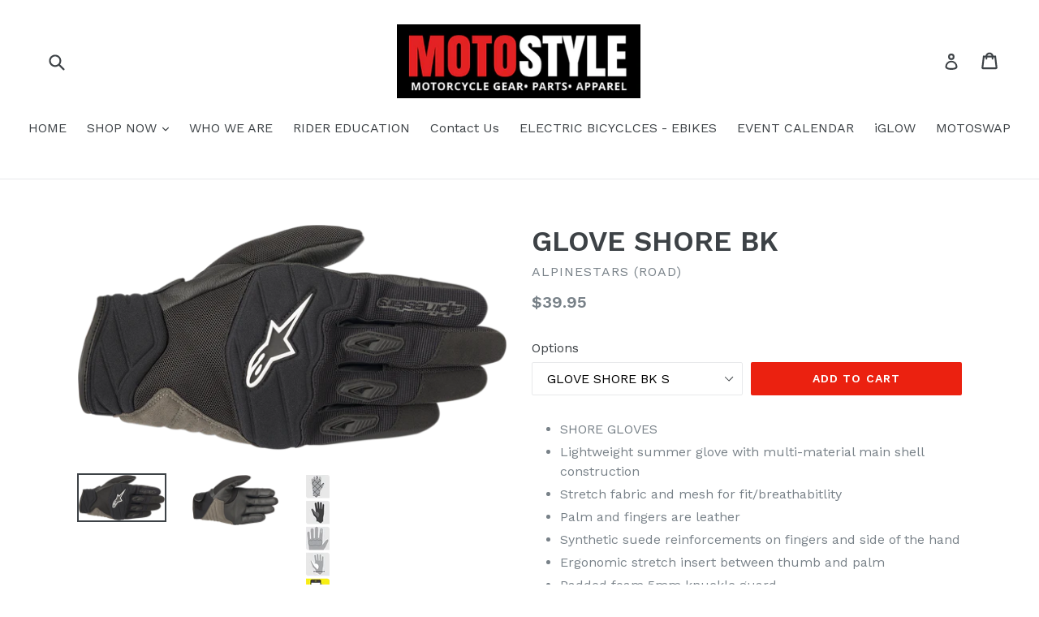

--- FILE ---
content_type: text/html; charset=utf-8
request_url: https://motostyleonline.com/products/503038-glove-shore-bk
body_size: 17229
content:
<!doctype html>
<!--[if IE 9]> <html class="ie9 no-js" lang="en"> <![endif]-->
<!--[if (gt IE 9)|!(IE)]><!--> <html class="no-js" lang="en"> <!--<![endif]-->
<head>
  <meta charset="utf-8">
  <meta http-equiv="X-UA-Compatible" content="IE=edge,chrome=1">
  <meta name="viewport" content="width=device-width,initial-scale=1">
  <meta name="theme-color" content="#eb2110">
  <link rel="canonical" href="https://motostyleonline.com/products/503038-glove-shore-bk">

  

  
  <title>
    GLOVE SHORE BK
    
    
    
      &ndash; MOTOSTYLEONLINE
    
  </title>

  
    <meta name="description" content="SHORE GLOVES Lightweight summer glove with multi-material main shell construction Stretch fabric and mesh for fit/breathabitlity Palm and fingers are leather Synthetic suede reinforcements on fingers and side of the hand Ergonomic stretch insert between thumb and palm Padded foam 5mm knuckle guard Touchscreen compatibl">
  

  <!-- /snippets/social-meta-tags.liquid -->
<meta property="og:site_name" content="MOTOSTYLEONLINE">
<meta property="og:url" content="https://motostyleonline.com/products/503038-glove-shore-bk">
<meta property="og:title" content="GLOVE SHORE BK">
<meta property="og:type" content="product">
<meta property="og:description" content="SHORE GLOVES Lightweight summer glove with multi-material main shell construction Stretch fabric and mesh for fit/breathabitlity Palm and fingers are leather Synthetic suede reinforcements on fingers and side of the hand Ergonomic stretch insert between thumb and palm Padded foam 5mm knuckle guard Touchscreen compatibl"><meta property="og:price:amount" content="39.95">
  <meta property="og:price:currency" content="USD"><meta property="og:image" content="http://motostyleonline.com/cdn/shop/products/3CE49142-1208-4823-9028-60F5303FE1FA_5c812102-5ca2-424f-8a78-a0457923de75_1024x1024.png?v=1571713695"><meta property="og:image" content="http://motostyleonline.com/cdn/shop/products/F16C3B21-6127-4B89-BFF6-D505709B7F49_701cdd1e-d6ac-4b42-a6d2-d9d041d5b8d9_1024x1024.png?v=1571713695"><meta property="og:image" content="http://motostyleonline.com/cdn/shop/products/751CDEEB-2678-4F7C-B3CC-884A28909C0F_a8bb20b9-2608-4fdc-af9d-ac429b3a1246_1024x1024.png?v=1571713695">
<meta property="og:image:secure_url" content="https://motostyleonline.com/cdn/shop/products/3CE49142-1208-4823-9028-60F5303FE1FA_5c812102-5ca2-424f-8a78-a0457923de75_1024x1024.png?v=1571713695"><meta property="og:image:secure_url" content="https://motostyleonline.com/cdn/shop/products/F16C3B21-6127-4B89-BFF6-D505709B7F49_701cdd1e-d6ac-4b42-a6d2-d9d041d5b8d9_1024x1024.png?v=1571713695"><meta property="og:image:secure_url" content="https://motostyleonline.com/cdn/shop/products/751CDEEB-2678-4F7C-B3CC-884A28909C0F_a8bb20b9-2608-4fdc-af9d-ac429b3a1246_1024x1024.png?v=1571713695">

<meta name="twitter:site" content="@">
<meta name="twitter:card" content="summary_large_image">
<meta name="twitter:title" content="GLOVE SHORE BK">
<meta name="twitter:description" content="SHORE GLOVES Lightweight summer glove with multi-material main shell construction Stretch fabric and mesh for fit/breathabitlity Palm and fingers are leather Synthetic suede reinforcements on fingers and side of the hand Ergonomic stretch insert between thumb and palm Padded foam 5mm knuckle guard Touchscreen compatibl">


  <link href="//motostyleonline.com/cdn/shop/t/1/assets/theme.scss.css?v=159444119487638143321700797374" rel="stylesheet" type="text/css" media="all" />
  

  <link href="//fonts.googleapis.com/css?family=Work+Sans:400,700" rel="stylesheet" type="text/css" media="all" />


  

    <link href="//fonts.googleapis.com/css?family=Work+Sans:600" rel="stylesheet" type="text/css" media="all" />
  



  <script>
    var theme = {
      strings: {
        addToCart: "Add to cart",
        soldOut: "Sold out",
        unavailable: "Unavailable",
        showMore: "Show More",
        showLess: "Show Less"
      },
      moneyFormat: "${{amount}}"
    }

    document.documentElement.className = document.documentElement.className.replace('no-js', 'js');
  </script>

  <!--[if (lte IE 9) ]><script src="//motostyleonline.com/cdn/shop/t/1/assets/match-media.min.js?v=22265819453975888031500937382" type="text/javascript"></script><![endif]-->

  
  
  <!--[if (gt IE 9)|!(IE)]><!--><script src="//motostyleonline.com/cdn/shop/t/1/assets/lazysizes.js?v=68441465964607740661500937382" async="async"></script><!--<![endif]-->
  <!--[if lte IE 9]><script src="//motostyleonline.com/cdn/shop/t/1/assets/lazysizes.min.js?v=50"></script><![endif]-->

  <!--[if (gt IE 9)|!(IE)]><!--><script src="//motostyleonline.com/cdn/shop/t/1/assets/vendor.js?v=136118274122071307521500937382" defer="defer"></script><!--<![endif]-->
  <!--[if lte IE 9]><script src="//motostyleonline.com/cdn/shop/t/1/assets/vendor.js?v=136118274122071307521500937382"></script><![endif]-->

  <!--[if (gt IE 9)|!(IE)]><!--><script src="//motostyleonline.com/cdn/shop/t/1/assets/theme.js?v=133740887074730177661500937382" defer="defer"></script><!--<![endif]-->
  <!--[if lte IE 9]><script src="//motostyleonline.com/cdn/shop/t/1/assets/theme.js?v=133740887074730177661500937382"></script><![endif]-->

  <script>window.performance && window.performance.mark && window.performance.mark('shopify.content_for_header.start');</script><meta id="shopify-digital-wallet" name="shopify-digital-wallet" content="/22149883/digital_wallets/dialog">
<link rel="alternate" type="application/json+oembed" href="https://motostyleonline.com/products/503038-glove-shore-bk.oembed">
<script async="async" src="/checkouts/internal/preloads.js?locale=en-US"></script>
<script id="shopify-features" type="application/json">{"accessToken":"7167f2a5a940d9ceedd438f142220d6f","betas":["rich-media-storefront-analytics"],"domain":"motostyleonline.com","predictiveSearch":true,"shopId":22149883,"locale":"en"}</script>
<script>var Shopify = Shopify || {};
Shopify.shop = "motostyleonline.myshopify.com";
Shopify.locale = "en";
Shopify.currency = {"active":"USD","rate":"1.0"};
Shopify.country = "US";
Shopify.theme = {"name":"debut","id":181132679,"schema_name":"Debut","schema_version":"1.4.0","theme_store_id":796,"role":"main"};
Shopify.theme.handle = "null";
Shopify.theme.style = {"id":null,"handle":null};
Shopify.cdnHost = "motostyleonline.com/cdn";
Shopify.routes = Shopify.routes || {};
Shopify.routes.root = "/";</script>
<script type="module">!function(o){(o.Shopify=o.Shopify||{}).modules=!0}(window);</script>
<script>!function(o){function n(){var o=[];function n(){o.push(Array.prototype.slice.apply(arguments))}return n.q=o,n}var t=o.Shopify=o.Shopify||{};t.loadFeatures=n(),t.autoloadFeatures=n()}(window);</script>
<script id="shop-js-analytics" type="application/json">{"pageType":"product"}</script>
<script defer="defer" async type="module" src="//motostyleonline.com/cdn/shopifycloud/shop-js/modules/v2/client.init-shop-cart-sync_BT-GjEfc.en.esm.js"></script>
<script defer="defer" async type="module" src="//motostyleonline.com/cdn/shopifycloud/shop-js/modules/v2/chunk.common_D58fp_Oc.esm.js"></script>
<script defer="defer" async type="module" src="//motostyleonline.com/cdn/shopifycloud/shop-js/modules/v2/chunk.modal_xMitdFEc.esm.js"></script>
<script type="module">
  await import("//motostyleonline.com/cdn/shopifycloud/shop-js/modules/v2/client.init-shop-cart-sync_BT-GjEfc.en.esm.js");
await import("//motostyleonline.com/cdn/shopifycloud/shop-js/modules/v2/chunk.common_D58fp_Oc.esm.js");
await import("//motostyleonline.com/cdn/shopifycloud/shop-js/modules/v2/chunk.modal_xMitdFEc.esm.js");

  window.Shopify.SignInWithShop?.initShopCartSync?.({"fedCMEnabled":true,"windoidEnabled":true});

</script>
<script>(function() {
  var isLoaded = false;
  function asyncLoad() {
    if (isLoaded) return;
    isLoaded = true;
    var urls = ["https:\/\/inffuse-platform.appspot.com\/plugins\/shopify\/loader.js?app=calendar\u0026shop=motostyleonline.myshopify.com\u0026shop=motostyleonline.myshopify.com"];
    for (var i = 0; i < urls.length; i++) {
      var s = document.createElement('script');
      s.type = 'text/javascript';
      s.async = true;
      s.src = urls[i];
      var x = document.getElementsByTagName('script')[0];
      x.parentNode.insertBefore(s, x);
    }
  };
  if(window.attachEvent) {
    window.attachEvent('onload', asyncLoad);
  } else {
    window.addEventListener('load', asyncLoad, false);
  }
})();</script>
<script id="__st">var __st={"a":22149883,"offset":-18000,"reqid":"b143e375-5933-4b75-a6be-45ebbdc4f3f8-1769264428","pageurl":"motostyleonline.com\/products\/503038-glove-shore-bk","u":"350ace60b0a4","p":"product","rtyp":"product","rid":1458633375838};</script>
<script>window.ShopifyPaypalV4VisibilityTracking = true;</script>
<script id="captcha-bootstrap">!function(){'use strict';const t='contact',e='account',n='new_comment',o=[[t,t],['blogs',n],['comments',n],[t,'customer']],c=[[e,'customer_login'],[e,'guest_login'],[e,'recover_customer_password'],[e,'create_customer']],r=t=>t.map((([t,e])=>`form[action*='/${t}']:not([data-nocaptcha='true']) input[name='form_type'][value='${e}']`)).join(','),a=t=>()=>t?[...document.querySelectorAll(t)].map((t=>t.form)):[];function s(){const t=[...o],e=r(t);return a(e)}const i='password',u='form_key',d=['recaptcha-v3-token','g-recaptcha-response','h-captcha-response',i],f=()=>{try{return window.sessionStorage}catch{return}},m='__shopify_v',_=t=>t.elements[u];function p(t,e,n=!1){try{const o=window.sessionStorage,c=JSON.parse(o.getItem(e)),{data:r}=function(t){const{data:e,action:n}=t;return t[m]||n?{data:e,action:n}:{data:t,action:n}}(c);for(const[e,n]of Object.entries(r))t.elements[e]&&(t.elements[e].value=n);n&&o.removeItem(e)}catch(o){console.error('form repopulation failed',{error:o})}}const l='form_type',E='cptcha';function T(t){t.dataset[E]=!0}const w=window,h=w.document,L='Shopify',v='ce_forms',y='captcha';let A=!1;((t,e)=>{const n=(g='f06e6c50-85a8-45c8-87d0-21a2b65856fe',I='https://cdn.shopify.com/shopifycloud/storefront-forms-hcaptcha/ce_storefront_forms_captcha_hcaptcha.v1.5.2.iife.js',D={infoText:'Protected by hCaptcha',privacyText:'Privacy',termsText:'Terms'},(t,e,n)=>{const o=w[L][v],c=o.bindForm;if(c)return c(t,g,e,D).then(n);var r;o.q.push([[t,g,e,D],n]),r=I,A||(h.body.append(Object.assign(h.createElement('script'),{id:'captcha-provider',async:!0,src:r})),A=!0)});var g,I,D;w[L]=w[L]||{},w[L][v]=w[L][v]||{},w[L][v].q=[],w[L][y]=w[L][y]||{},w[L][y].protect=function(t,e){n(t,void 0,e),T(t)},Object.freeze(w[L][y]),function(t,e,n,w,h,L){const[v,y,A,g]=function(t,e,n){const i=e?o:[],u=t?c:[],d=[...i,...u],f=r(d),m=r(i),_=r(d.filter((([t,e])=>n.includes(e))));return[a(f),a(m),a(_),s()]}(w,h,L),I=t=>{const e=t.target;return e instanceof HTMLFormElement?e:e&&e.form},D=t=>v().includes(t);t.addEventListener('submit',(t=>{const e=I(t);if(!e)return;const n=D(e)&&!e.dataset.hcaptchaBound&&!e.dataset.recaptchaBound,o=_(e),c=g().includes(e)&&(!o||!o.value);(n||c)&&t.preventDefault(),c&&!n&&(function(t){try{if(!f())return;!function(t){const e=f();if(!e)return;const n=_(t);if(!n)return;const o=n.value;o&&e.removeItem(o)}(t);const e=Array.from(Array(32),(()=>Math.random().toString(36)[2])).join('');!function(t,e){_(t)||t.append(Object.assign(document.createElement('input'),{type:'hidden',name:u})),t.elements[u].value=e}(t,e),function(t,e){const n=f();if(!n)return;const o=[...t.querySelectorAll(`input[type='${i}']`)].map((({name:t})=>t)),c=[...d,...o],r={};for(const[a,s]of new FormData(t).entries())c.includes(a)||(r[a]=s);n.setItem(e,JSON.stringify({[m]:1,action:t.action,data:r}))}(t,e)}catch(e){console.error('failed to persist form',e)}}(e),e.submit())}));const S=(t,e)=>{t&&!t.dataset[E]&&(n(t,e.some((e=>e===t))),T(t))};for(const o of['focusin','change'])t.addEventListener(o,(t=>{const e=I(t);D(e)&&S(e,y())}));const B=e.get('form_key'),M=e.get(l),P=B&&M;t.addEventListener('DOMContentLoaded',(()=>{const t=y();if(P)for(const e of t)e.elements[l].value===M&&p(e,B);[...new Set([...A(),...v().filter((t=>'true'===t.dataset.shopifyCaptcha))])].forEach((e=>S(e,t)))}))}(h,new URLSearchParams(w.location.search),n,t,e,['guest_login'])})(!0,!0)}();</script>
<script integrity="sha256-4kQ18oKyAcykRKYeNunJcIwy7WH5gtpwJnB7kiuLZ1E=" data-source-attribution="shopify.loadfeatures" defer="defer" src="//motostyleonline.com/cdn/shopifycloud/storefront/assets/storefront/load_feature-a0a9edcb.js" crossorigin="anonymous"></script>
<script data-source-attribution="shopify.dynamic_checkout.dynamic.init">var Shopify=Shopify||{};Shopify.PaymentButton=Shopify.PaymentButton||{isStorefrontPortableWallets:!0,init:function(){window.Shopify.PaymentButton.init=function(){};var t=document.createElement("script");t.src="https://motostyleonline.com/cdn/shopifycloud/portable-wallets/latest/portable-wallets.en.js",t.type="module",document.head.appendChild(t)}};
</script>
<script data-source-attribution="shopify.dynamic_checkout.buyer_consent">
  function portableWalletsHideBuyerConsent(e){var t=document.getElementById("shopify-buyer-consent"),n=document.getElementById("shopify-subscription-policy-button");t&&n&&(t.classList.add("hidden"),t.setAttribute("aria-hidden","true"),n.removeEventListener("click",e))}function portableWalletsShowBuyerConsent(e){var t=document.getElementById("shopify-buyer-consent"),n=document.getElementById("shopify-subscription-policy-button");t&&n&&(t.classList.remove("hidden"),t.removeAttribute("aria-hidden"),n.addEventListener("click",e))}window.Shopify?.PaymentButton&&(window.Shopify.PaymentButton.hideBuyerConsent=portableWalletsHideBuyerConsent,window.Shopify.PaymentButton.showBuyerConsent=portableWalletsShowBuyerConsent);
</script>
<script data-source-attribution="shopify.dynamic_checkout.cart.bootstrap">document.addEventListener("DOMContentLoaded",(function(){function t(){return document.querySelector("shopify-accelerated-checkout-cart, shopify-accelerated-checkout")}if(t())Shopify.PaymentButton.init();else{new MutationObserver((function(e,n){t()&&(Shopify.PaymentButton.init(),n.disconnect())})).observe(document.body,{childList:!0,subtree:!0})}}));
</script>

<script>window.performance && window.performance.mark && window.performance.mark('shopify.content_for_header.end');</script>
<link href="https://monorail-edge.shopifysvc.com" rel="dns-prefetch">
<script>(function(){if ("sendBeacon" in navigator && "performance" in window) {try {var session_token_from_headers = performance.getEntriesByType('navigation')[0].serverTiming.find(x => x.name == '_s').description;} catch {var session_token_from_headers = undefined;}var session_cookie_matches = document.cookie.match(/_shopify_s=([^;]*)/);var session_token_from_cookie = session_cookie_matches && session_cookie_matches.length === 2 ? session_cookie_matches[1] : "";var session_token = session_token_from_headers || session_token_from_cookie || "";function handle_abandonment_event(e) {var entries = performance.getEntries().filter(function(entry) {return /monorail-edge.shopifysvc.com/.test(entry.name);});if (!window.abandonment_tracked && entries.length === 0) {window.abandonment_tracked = true;var currentMs = Date.now();var navigation_start = performance.timing.navigationStart;var payload = {shop_id: 22149883,url: window.location.href,navigation_start,duration: currentMs - navigation_start,session_token,page_type: "product"};window.navigator.sendBeacon("https://monorail-edge.shopifysvc.com/v1/produce", JSON.stringify({schema_id: "online_store_buyer_site_abandonment/1.1",payload: payload,metadata: {event_created_at_ms: currentMs,event_sent_at_ms: currentMs}}));}}window.addEventListener('pagehide', handle_abandonment_event);}}());</script>
<script id="web-pixels-manager-setup">(function e(e,d,r,n,o){if(void 0===o&&(o={}),!Boolean(null===(a=null===(i=window.Shopify)||void 0===i?void 0:i.analytics)||void 0===a?void 0:a.replayQueue)){var i,a;window.Shopify=window.Shopify||{};var t=window.Shopify;t.analytics=t.analytics||{};var s=t.analytics;s.replayQueue=[],s.publish=function(e,d,r){return s.replayQueue.push([e,d,r]),!0};try{self.performance.mark("wpm:start")}catch(e){}var l=function(){var e={modern:/Edge?\/(1{2}[4-9]|1[2-9]\d|[2-9]\d{2}|\d{4,})\.\d+(\.\d+|)|Firefox\/(1{2}[4-9]|1[2-9]\d|[2-9]\d{2}|\d{4,})\.\d+(\.\d+|)|Chrom(ium|e)\/(9{2}|\d{3,})\.\d+(\.\d+|)|(Maci|X1{2}).+ Version\/(15\.\d+|(1[6-9]|[2-9]\d|\d{3,})\.\d+)([,.]\d+|)( \(\w+\)|)( Mobile\/\w+|) Safari\/|Chrome.+OPR\/(9{2}|\d{3,})\.\d+\.\d+|(CPU[ +]OS|iPhone[ +]OS|CPU[ +]iPhone|CPU IPhone OS|CPU iPad OS)[ +]+(15[._]\d+|(1[6-9]|[2-9]\d|\d{3,})[._]\d+)([._]\d+|)|Android:?[ /-](13[3-9]|1[4-9]\d|[2-9]\d{2}|\d{4,})(\.\d+|)(\.\d+|)|Android.+Firefox\/(13[5-9]|1[4-9]\d|[2-9]\d{2}|\d{4,})\.\d+(\.\d+|)|Android.+Chrom(ium|e)\/(13[3-9]|1[4-9]\d|[2-9]\d{2}|\d{4,})\.\d+(\.\d+|)|SamsungBrowser\/([2-9]\d|\d{3,})\.\d+/,legacy:/Edge?\/(1[6-9]|[2-9]\d|\d{3,})\.\d+(\.\d+|)|Firefox\/(5[4-9]|[6-9]\d|\d{3,})\.\d+(\.\d+|)|Chrom(ium|e)\/(5[1-9]|[6-9]\d|\d{3,})\.\d+(\.\d+|)([\d.]+$|.*Safari\/(?![\d.]+ Edge\/[\d.]+$))|(Maci|X1{2}).+ Version\/(10\.\d+|(1[1-9]|[2-9]\d|\d{3,})\.\d+)([,.]\d+|)( \(\w+\)|)( Mobile\/\w+|) Safari\/|Chrome.+OPR\/(3[89]|[4-9]\d|\d{3,})\.\d+\.\d+|(CPU[ +]OS|iPhone[ +]OS|CPU[ +]iPhone|CPU IPhone OS|CPU iPad OS)[ +]+(10[._]\d+|(1[1-9]|[2-9]\d|\d{3,})[._]\d+)([._]\d+|)|Android:?[ /-](13[3-9]|1[4-9]\d|[2-9]\d{2}|\d{4,})(\.\d+|)(\.\d+|)|Mobile Safari.+OPR\/([89]\d|\d{3,})\.\d+\.\d+|Android.+Firefox\/(13[5-9]|1[4-9]\d|[2-9]\d{2}|\d{4,})\.\d+(\.\d+|)|Android.+Chrom(ium|e)\/(13[3-9]|1[4-9]\d|[2-9]\d{2}|\d{4,})\.\d+(\.\d+|)|Android.+(UC? ?Browser|UCWEB|U3)[ /]?(15\.([5-9]|\d{2,})|(1[6-9]|[2-9]\d|\d{3,})\.\d+)\.\d+|SamsungBrowser\/(5\.\d+|([6-9]|\d{2,})\.\d+)|Android.+MQ{2}Browser\/(14(\.(9|\d{2,})|)|(1[5-9]|[2-9]\d|\d{3,})(\.\d+|))(\.\d+|)|K[Aa][Ii]OS\/(3\.\d+|([4-9]|\d{2,})\.\d+)(\.\d+|)/},d=e.modern,r=e.legacy,n=navigator.userAgent;return n.match(d)?"modern":n.match(r)?"legacy":"unknown"}(),u="modern"===l?"modern":"legacy",c=(null!=n?n:{modern:"",legacy:""})[u],f=function(e){return[e.baseUrl,"/wpm","/b",e.hashVersion,"modern"===e.buildTarget?"m":"l",".js"].join("")}({baseUrl:d,hashVersion:r,buildTarget:u}),m=function(e){var d=e.version,r=e.bundleTarget,n=e.surface,o=e.pageUrl,i=e.monorailEndpoint;return{emit:function(e){var a=e.status,t=e.errorMsg,s=(new Date).getTime(),l=JSON.stringify({metadata:{event_sent_at_ms:s},events:[{schema_id:"web_pixels_manager_load/3.1",payload:{version:d,bundle_target:r,page_url:o,status:a,surface:n,error_msg:t},metadata:{event_created_at_ms:s}}]});if(!i)return console&&console.warn&&console.warn("[Web Pixels Manager] No Monorail endpoint provided, skipping logging."),!1;try{return self.navigator.sendBeacon.bind(self.navigator)(i,l)}catch(e){}var u=new XMLHttpRequest;try{return u.open("POST",i,!0),u.setRequestHeader("Content-Type","text/plain"),u.send(l),!0}catch(e){return console&&console.warn&&console.warn("[Web Pixels Manager] Got an unhandled error while logging to Monorail."),!1}}}}({version:r,bundleTarget:l,surface:e.surface,pageUrl:self.location.href,monorailEndpoint:e.monorailEndpoint});try{o.browserTarget=l,function(e){var d=e.src,r=e.async,n=void 0===r||r,o=e.onload,i=e.onerror,a=e.sri,t=e.scriptDataAttributes,s=void 0===t?{}:t,l=document.createElement("script"),u=document.querySelector("head"),c=document.querySelector("body");if(l.async=n,l.src=d,a&&(l.integrity=a,l.crossOrigin="anonymous"),s)for(var f in s)if(Object.prototype.hasOwnProperty.call(s,f))try{l.dataset[f]=s[f]}catch(e){}if(o&&l.addEventListener("load",o),i&&l.addEventListener("error",i),u)u.appendChild(l);else{if(!c)throw new Error("Did not find a head or body element to append the script");c.appendChild(l)}}({src:f,async:!0,onload:function(){if(!function(){var e,d;return Boolean(null===(d=null===(e=window.Shopify)||void 0===e?void 0:e.analytics)||void 0===d?void 0:d.initialized)}()){var d=window.webPixelsManager.init(e)||void 0;if(d){var r=window.Shopify.analytics;r.replayQueue.forEach((function(e){var r=e[0],n=e[1],o=e[2];d.publishCustomEvent(r,n,o)})),r.replayQueue=[],r.publish=d.publishCustomEvent,r.visitor=d.visitor,r.initialized=!0}}},onerror:function(){return m.emit({status:"failed",errorMsg:"".concat(f," has failed to load")})},sri:function(e){var d=/^sha384-[A-Za-z0-9+/=]+$/;return"string"==typeof e&&d.test(e)}(c)?c:"",scriptDataAttributes:o}),m.emit({status:"loading"})}catch(e){m.emit({status:"failed",errorMsg:(null==e?void 0:e.message)||"Unknown error"})}}})({shopId: 22149883,storefrontBaseUrl: "https://motostyleonline.com",extensionsBaseUrl: "https://extensions.shopifycdn.com/cdn/shopifycloud/web-pixels-manager",monorailEndpoint: "https://monorail-edge.shopifysvc.com/unstable/produce_batch",surface: "storefront-renderer",enabledBetaFlags: ["2dca8a86"],webPixelsConfigList: [{"id":"shopify-app-pixel","configuration":"{}","eventPayloadVersion":"v1","runtimeContext":"STRICT","scriptVersion":"0450","apiClientId":"shopify-pixel","type":"APP","privacyPurposes":["ANALYTICS","MARKETING"]},{"id":"shopify-custom-pixel","eventPayloadVersion":"v1","runtimeContext":"LAX","scriptVersion":"0450","apiClientId":"shopify-pixel","type":"CUSTOM","privacyPurposes":["ANALYTICS","MARKETING"]}],isMerchantRequest: false,initData: {"shop":{"name":"MOTOSTYLEONLINE","paymentSettings":{"currencyCode":"USD"},"myshopifyDomain":"motostyleonline.myshopify.com","countryCode":"US","storefrontUrl":"https:\/\/motostyleonline.com"},"customer":null,"cart":null,"checkout":null,"productVariants":[{"price":{"amount":39.95,"currencyCode":"USD"},"product":{"title":"GLOVE SHORE BK","vendor":"ALPINESTARS (ROAD)","id":"1458633375838","untranslatedTitle":"GLOVE SHORE BK","url":"\/products\/503038-glove-shore-bk","type":"Gloves"},"id":"12678949535838","image":{"src":"\/\/motostyleonline.com\/cdn\/shop\/products\/3CE49142-1208-4823-9028-60F5303FE1FA_5c812102-5ca2-424f-8a78-a0457923de75.png?v=1571713695"},"sku":"MS-33013238","title":"GLOVE SHORE BK S","untranslatedTitle":"GLOVE SHORE BK S"},{"price":{"amount":39.95,"currencyCode":"USD"},"product":{"title":"GLOVE SHORE BK","vendor":"ALPINESTARS (ROAD)","id":"1458633375838","untranslatedTitle":"GLOVE SHORE BK","url":"\/products\/503038-glove-shore-bk","type":"Gloves"},"id":"12678949568606","image":{"src":"\/\/motostyleonline.com\/cdn\/shop\/products\/3CE49142-1208-4823-9028-60F5303FE1FA_5c812102-5ca2-424f-8a78-a0457923de75.png?v=1571713695"},"sku":"MS-33013239","title":"GLOVE SHORE BK M","untranslatedTitle":"GLOVE SHORE BK M"},{"price":{"amount":39.95,"currencyCode":"USD"},"product":{"title":"GLOVE SHORE BK","vendor":"ALPINESTARS (ROAD)","id":"1458633375838","untranslatedTitle":"GLOVE SHORE BK","url":"\/products\/503038-glove-shore-bk","type":"Gloves"},"id":"12678949601374","image":{"src":"\/\/motostyleonline.com\/cdn\/shop\/products\/3CE49142-1208-4823-9028-60F5303FE1FA_5c812102-5ca2-424f-8a78-a0457923de75.png?v=1571713695"},"sku":"MS-33013240","title":"GLOVE SHORE BK L","untranslatedTitle":"GLOVE SHORE BK L"},{"price":{"amount":39.95,"currencyCode":"USD"},"product":{"title":"GLOVE SHORE BK","vendor":"ALPINESTARS (ROAD)","id":"1458633375838","untranslatedTitle":"GLOVE SHORE BK","url":"\/products\/503038-glove-shore-bk","type":"Gloves"},"id":"12678949634142","image":{"src":"\/\/motostyleonline.com\/cdn\/shop\/products\/3CE49142-1208-4823-9028-60F5303FE1FA_5c812102-5ca2-424f-8a78-a0457923de75.png?v=1571713695"},"sku":"MS-33013241","title":"GLOVE SHORE BK XL","untranslatedTitle":"GLOVE SHORE BK XL"},{"price":{"amount":39.95,"currencyCode":"USD"},"product":{"title":"GLOVE SHORE BK","vendor":"ALPINESTARS (ROAD)","id":"1458633375838","untranslatedTitle":"GLOVE SHORE BK","url":"\/products\/503038-glove-shore-bk","type":"Gloves"},"id":"12678949666910","image":{"src":"\/\/motostyleonline.com\/cdn\/shop\/products\/3CE49142-1208-4823-9028-60F5303FE1FA_5c812102-5ca2-424f-8a78-a0457923de75.png?v=1571713695"},"sku":"MS-33013242","title":"GLOVE SHORE BK 2X","untranslatedTitle":"GLOVE SHORE BK 2X"},{"price":{"amount":39.95,"currencyCode":"USD"},"product":{"title":"GLOVE SHORE BK","vendor":"ALPINESTARS (ROAD)","id":"1458633375838","untranslatedTitle":"GLOVE SHORE BK","url":"\/products\/503038-glove-shore-bk","type":"Gloves"},"id":"12678949699678","image":{"src":"\/\/motostyleonline.com\/cdn\/shop\/products\/3CE49142-1208-4823-9028-60F5303FE1FA_5c812102-5ca2-424f-8a78-a0457923de75.png?v=1571713695"},"sku":"MS-33013243","title":"GLOVE SHORE BK 3X","untranslatedTitle":"GLOVE SHORE BK 3X"}],"purchasingCompany":null},},"https://motostyleonline.com/cdn","fcfee988w5aeb613cpc8e4bc33m6693e112",{"modern":"","legacy":""},{"shopId":"22149883","storefrontBaseUrl":"https:\/\/motostyleonline.com","extensionBaseUrl":"https:\/\/extensions.shopifycdn.com\/cdn\/shopifycloud\/web-pixels-manager","surface":"storefront-renderer","enabledBetaFlags":"[\"2dca8a86\"]","isMerchantRequest":"false","hashVersion":"fcfee988w5aeb613cpc8e4bc33m6693e112","publish":"custom","events":"[[\"page_viewed\",{}],[\"product_viewed\",{\"productVariant\":{\"price\":{\"amount\":39.95,\"currencyCode\":\"USD\"},\"product\":{\"title\":\"GLOVE SHORE BK\",\"vendor\":\"ALPINESTARS (ROAD)\",\"id\":\"1458633375838\",\"untranslatedTitle\":\"GLOVE SHORE BK\",\"url\":\"\/products\/503038-glove-shore-bk\",\"type\":\"Gloves\"},\"id\":\"12678949535838\",\"image\":{\"src\":\"\/\/motostyleonline.com\/cdn\/shop\/products\/3CE49142-1208-4823-9028-60F5303FE1FA_5c812102-5ca2-424f-8a78-a0457923de75.png?v=1571713695\"},\"sku\":\"MS-33013238\",\"title\":\"GLOVE SHORE BK S\",\"untranslatedTitle\":\"GLOVE SHORE BK S\"}}]]"});</script><script>
  window.ShopifyAnalytics = window.ShopifyAnalytics || {};
  window.ShopifyAnalytics.meta = window.ShopifyAnalytics.meta || {};
  window.ShopifyAnalytics.meta.currency = 'USD';
  var meta = {"product":{"id":1458633375838,"gid":"gid:\/\/shopify\/Product\/1458633375838","vendor":"ALPINESTARS (ROAD)","type":"Gloves","handle":"503038-glove-shore-bk","variants":[{"id":12678949535838,"price":3995,"name":"GLOVE SHORE BK - GLOVE SHORE BK S","public_title":"GLOVE SHORE BK S","sku":"MS-33013238"},{"id":12678949568606,"price":3995,"name":"GLOVE SHORE BK - GLOVE SHORE BK M","public_title":"GLOVE SHORE BK M","sku":"MS-33013239"},{"id":12678949601374,"price":3995,"name":"GLOVE SHORE BK - GLOVE SHORE BK L","public_title":"GLOVE SHORE BK L","sku":"MS-33013240"},{"id":12678949634142,"price":3995,"name":"GLOVE SHORE BK - GLOVE SHORE BK XL","public_title":"GLOVE SHORE BK XL","sku":"MS-33013241"},{"id":12678949666910,"price":3995,"name":"GLOVE SHORE BK - GLOVE SHORE BK 2X","public_title":"GLOVE SHORE BK 2X","sku":"MS-33013242"},{"id":12678949699678,"price":3995,"name":"GLOVE SHORE BK - GLOVE SHORE BK 3X","public_title":"GLOVE SHORE BK 3X","sku":"MS-33013243"}],"remote":false},"page":{"pageType":"product","resourceType":"product","resourceId":1458633375838,"requestId":"b143e375-5933-4b75-a6be-45ebbdc4f3f8-1769264428"}};
  for (var attr in meta) {
    window.ShopifyAnalytics.meta[attr] = meta[attr];
  }
</script>
<script class="analytics">
  (function () {
    var customDocumentWrite = function(content) {
      var jquery = null;

      if (window.jQuery) {
        jquery = window.jQuery;
      } else if (window.Checkout && window.Checkout.$) {
        jquery = window.Checkout.$;
      }

      if (jquery) {
        jquery('body').append(content);
      }
    };

    var hasLoggedConversion = function(token) {
      if (token) {
        return document.cookie.indexOf('loggedConversion=' + token) !== -1;
      }
      return false;
    }

    var setCookieIfConversion = function(token) {
      if (token) {
        var twoMonthsFromNow = new Date(Date.now());
        twoMonthsFromNow.setMonth(twoMonthsFromNow.getMonth() + 2);

        document.cookie = 'loggedConversion=' + token + '; expires=' + twoMonthsFromNow;
      }
    }

    var trekkie = window.ShopifyAnalytics.lib = window.trekkie = window.trekkie || [];
    if (trekkie.integrations) {
      return;
    }
    trekkie.methods = [
      'identify',
      'page',
      'ready',
      'track',
      'trackForm',
      'trackLink'
    ];
    trekkie.factory = function(method) {
      return function() {
        var args = Array.prototype.slice.call(arguments);
        args.unshift(method);
        trekkie.push(args);
        return trekkie;
      };
    };
    for (var i = 0; i < trekkie.methods.length; i++) {
      var key = trekkie.methods[i];
      trekkie[key] = trekkie.factory(key);
    }
    trekkie.load = function(config) {
      trekkie.config = config || {};
      trekkie.config.initialDocumentCookie = document.cookie;
      var first = document.getElementsByTagName('script')[0];
      var script = document.createElement('script');
      script.type = 'text/javascript';
      script.onerror = function(e) {
        var scriptFallback = document.createElement('script');
        scriptFallback.type = 'text/javascript';
        scriptFallback.onerror = function(error) {
                var Monorail = {
      produce: function produce(monorailDomain, schemaId, payload) {
        var currentMs = new Date().getTime();
        var event = {
          schema_id: schemaId,
          payload: payload,
          metadata: {
            event_created_at_ms: currentMs,
            event_sent_at_ms: currentMs
          }
        };
        return Monorail.sendRequest("https://" + monorailDomain + "/v1/produce", JSON.stringify(event));
      },
      sendRequest: function sendRequest(endpointUrl, payload) {
        // Try the sendBeacon API
        if (window && window.navigator && typeof window.navigator.sendBeacon === 'function' && typeof window.Blob === 'function' && !Monorail.isIos12()) {
          var blobData = new window.Blob([payload], {
            type: 'text/plain'
          });

          if (window.navigator.sendBeacon(endpointUrl, blobData)) {
            return true;
          } // sendBeacon was not successful

        } // XHR beacon

        var xhr = new XMLHttpRequest();

        try {
          xhr.open('POST', endpointUrl);
          xhr.setRequestHeader('Content-Type', 'text/plain');
          xhr.send(payload);
        } catch (e) {
          console.log(e);
        }

        return false;
      },
      isIos12: function isIos12() {
        return window.navigator.userAgent.lastIndexOf('iPhone; CPU iPhone OS 12_') !== -1 || window.navigator.userAgent.lastIndexOf('iPad; CPU OS 12_') !== -1;
      }
    };
    Monorail.produce('monorail-edge.shopifysvc.com',
      'trekkie_storefront_load_errors/1.1',
      {shop_id: 22149883,
      theme_id: 181132679,
      app_name: "storefront",
      context_url: window.location.href,
      source_url: "//motostyleonline.com/cdn/s/trekkie.storefront.8d95595f799fbf7e1d32231b9a28fd43b70c67d3.min.js"});

        };
        scriptFallback.async = true;
        scriptFallback.src = '//motostyleonline.com/cdn/s/trekkie.storefront.8d95595f799fbf7e1d32231b9a28fd43b70c67d3.min.js';
        first.parentNode.insertBefore(scriptFallback, first);
      };
      script.async = true;
      script.src = '//motostyleonline.com/cdn/s/trekkie.storefront.8d95595f799fbf7e1d32231b9a28fd43b70c67d3.min.js';
      first.parentNode.insertBefore(script, first);
    };
    trekkie.load(
      {"Trekkie":{"appName":"storefront","development":false,"defaultAttributes":{"shopId":22149883,"isMerchantRequest":null,"themeId":181132679,"themeCityHash":"5811182085941716613","contentLanguage":"en","currency":"USD","eventMetadataId":"afc81c78-1325-4b28-bd5f-e737385fe941"},"isServerSideCookieWritingEnabled":true,"monorailRegion":"shop_domain","enabledBetaFlags":["65f19447"]},"Session Attribution":{},"S2S":{"facebookCapiEnabled":false,"source":"trekkie-storefront-renderer","apiClientId":580111}}
    );

    var loaded = false;
    trekkie.ready(function() {
      if (loaded) return;
      loaded = true;

      window.ShopifyAnalytics.lib = window.trekkie;

      var originalDocumentWrite = document.write;
      document.write = customDocumentWrite;
      try { window.ShopifyAnalytics.merchantGoogleAnalytics.call(this); } catch(error) {};
      document.write = originalDocumentWrite;

      window.ShopifyAnalytics.lib.page(null,{"pageType":"product","resourceType":"product","resourceId":1458633375838,"requestId":"b143e375-5933-4b75-a6be-45ebbdc4f3f8-1769264428","shopifyEmitted":true});

      var match = window.location.pathname.match(/checkouts\/(.+)\/(thank_you|post_purchase)/)
      var token = match? match[1]: undefined;
      if (!hasLoggedConversion(token)) {
        setCookieIfConversion(token);
        window.ShopifyAnalytics.lib.track("Viewed Product",{"currency":"USD","variantId":12678949535838,"productId":1458633375838,"productGid":"gid:\/\/shopify\/Product\/1458633375838","name":"GLOVE SHORE BK - GLOVE SHORE BK S","price":"39.95","sku":"MS-33013238","brand":"ALPINESTARS (ROAD)","variant":"GLOVE SHORE BK S","category":"Gloves","nonInteraction":true,"remote":false},undefined,undefined,{"shopifyEmitted":true});
      window.ShopifyAnalytics.lib.track("monorail:\/\/trekkie_storefront_viewed_product\/1.1",{"currency":"USD","variantId":12678949535838,"productId":1458633375838,"productGid":"gid:\/\/shopify\/Product\/1458633375838","name":"GLOVE SHORE BK - GLOVE SHORE BK S","price":"39.95","sku":"MS-33013238","brand":"ALPINESTARS (ROAD)","variant":"GLOVE SHORE BK S","category":"Gloves","nonInteraction":true,"remote":false,"referer":"https:\/\/motostyleonline.com\/products\/503038-glove-shore-bk"});
      }
    });


        var eventsListenerScript = document.createElement('script');
        eventsListenerScript.async = true;
        eventsListenerScript.src = "//motostyleonline.com/cdn/shopifycloud/storefront/assets/shop_events_listener-3da45d37.js";
        document.getElementsByTagName('head')[0].appendChild(eventsListenerScript);

})();</script>
<script
  defer
  src="https://motostyleonline.com/cdn/shopifycloud/perf-kit/shopify-perf-kit-3.0.4.min.js"
  data-application="storefront-renderer"
  data-shop-id="22149883"
  data-render-region="gcp-us-east1"
  data-page-type="product"
  data-theme-instance-id="181132679"
  data-theme-name="Debut"
  data-theme-version="1.4.0"
  data-monorail-region="shop_domain"
  data-resource-timing-sampling-rate="10"
  data-shs="true"
  data-shs-beacon="true"
  data-shs-export-with-fetch="true"
  data-shs-logs-sample-rate="1"
  data-shs-beacon-endpoint="https://motostyleonline.com/api/collect"
></script>
</head>

<body class="template-product">

  <a class="in-page-link visually-hidden skip-link" href="#MainContent">Skip to content</a>

  <div id="SearchDrawer" class="search-bar drawer drawer--top">
    <div class="search-bar__table">
      <div class="search-bar__table-cell search-bar__form-wrapper">
        <form class="search search-bar__form" action="/search" method="get" role="search">
          <button class="search-bar__submit search__submit btn--link" type="submit">
            <svg aria-hidden="true" focusable="false" role="presentation" class="icon icon-search" viewBox="0 0 37 40"><path d="M35.6 36l-9.8-9.8c4.1-5.4 3.6-13.2-1.3-18.1-5.4-5.4-14.2-5.4-19.7 0-5.4 5.4-5.4 14.2 0 19.7 2.6 2.6 6.1 4.1 9.8 4.1 3 0 5.9-1 8.3-2.8l9.8 9.8c.4.4.9.6 1.4.6s1-.2 1.4-.6c.9-.9.9-2.1.1-2.9zm-20.9-8.2c-2.6 0-5.1-1-7-2.9-3.9-3.9-3.9-10.1 0-14C9.6 9 12.2 8 14.7 8s5.1 1 7 2.9c3.9 3.9 3.9 10.1 0 14-1.9 1.9-4.4 2.9-7 2.9z"/></svg>
            <span class="icon__fallback-text">Submit</span>
          </button>
          <input class="search__input search-bar__input" type="search" name="q" value="" placeholder="Search" aria-label="Search">
        </form>
      </div>
      <div class="search-bar__table-cell text-right">
        <button type="button" class="btn--link search-bar__close js-drawer-close">
          <svg aria-hidden="true" focusable="false" role="presentation" class="icon icon-close" viewBox="0 0 37 40"><path d="M21.3 23l11-11c.8-.8.8-2 0-2.8-.8-.8-2-.8-2.8 0l-11 11-11-11c-.8-.8-2-.8-2.8 0-.8.8-.8 2 0 2.8l11 11-11 11c-.8.8-.8 2 0 2.8.4.4.9.6 1.4.6s1-.2 1.4-.6l11-11 11 11c.4.4.9.6 1.4.6s1-.2 1.4-.6c.8-.8.8-2 0-2.8l-11-11z"/></svg>
          <span class="icon__fallback-text">Close search</span>
        </button>
      </div>
    </div>
  </div>

  <div id="shopify-section-header" class="shopify-section">
  <style>
    .notification-bar {
      background-color: #f22c2c;
    }

    .notification-bar__message {
      color: #ffffff;
    }

    
      .site-header__logo-image {
        max-width: 300px;
      }
    

    
  </style>


<div data-section-id="header" data-section-type="header-section">
  <nav class="mobile-nav-wrapper medium-up--hide" role="navigation">
    <ul id="MobileNav" class="mobile-nav">
      
<li class="mobile-nav__item border-bottom">
          
            <a href="/" class="mobile-nav__link">
              HOME
            </a>
          
        </li>
      
<li class="mobile-nav__item border-bottom">
          
            <button type="button" class="btn--link js-toggle-submenu mobile-nav__link" data-target="shop-now" data-level="1">
              SHOP NOW
              <div class="mobile-nav__icon">
                <svg aria-hidden="true" focusable="false" role="presentation" class="icon icon-chevron-right" viewBox="0 0 284.49 498.98"><defs><style>.cls-1{fill:#231f20}</style></defs><path class="cls-1" d="M223.18 628.49a35 35 0 0 1-24.75-59.75L388.17 379 198.43 189.26a35 35 0 0 1 49.5-49.5l214.49 214.49a35 35 0 0 1 0 49.5L247.93 618.24a34.89 34.89 0 0 1-24.75 10.25z" transform="translate(-188.18 -129.51)"/></svg>
                <span class="icon__fallback-text">expand</span>
              </div>
            </button>
            <ul class="mobile-nav__dropdown" data-parent="shop-now" data-level="2">
              <li class="mobile-nav__item border-bottom">
                <div class="mobile-nav__table">
                  <div class="mobile-nav__table-cell mobile-nav__return">
                    <button class="btn--link js-toggle-submenu mobile-nav__return-btn" type="button">
                      <svg aria-hidden="true" focusable="false" role="presentation" class="icon icon-chevron-left" viewBox="0 0 284.49 498.98"><defs><style>.cls-1{fill:#231f20}</style></defs><path class="cls-1" d="M437.67 129.51a35 35 0 0 1 24.75 59.75L272.67 379l189.75 189.74a35 35 0 1 1-49.5 49.5L198.43 403.75a35 35 0 0 1 0-49.5l214.49-214.49a34.89 34.89 0 0 1 24.75-10.25z" transform="translate(-188.18 -129.51)"/></svg>
                      <span class="icon__fallback-text">collapse</span>
                    </button>
                  </div>
                  <a href="/collections/holiday-picks-for-bikers" class="mobile-nav__sublist-link mobile-nav__sublist-header">
                    SHOP NOW
                  </a>
                </div>
              </li>

              
                <li class="mobile-nav__item border-bottom">
                  <a href="/collections/all" class="mobile-nav__sublist-link">
                    ALL INVENTORY
                  </a>
                </li>
              
                <li class="mobile-nav__item border-bottom">
                  <a href="/collections/footwear" class="mobile-nav__sublist-link">
                    FOOTWEAR
                  </a>
                </li>
              
                <li class="mobile-nav__item border-bottom">
                  <a href="/collections/helmets" class="mobile-nav__sublist-link">
                    HELMETS
                  </a>
                </li>
              
                <li class="mobile-nav__item border-bottom">
                  <a href="/collections/bikelife-lifestyle-apparel" class="mobile-nav__sublist-link">
                    BIKELIFE APPAREL
                  </a>
                </li>
              
                <li class="mobile-nav__item border-bottom">
                  <a href="/collections/infant-casual" class="mobile-nav__sublist-link">
                    INFANT APPAREL
                  </a>
                </li>
              
                <li class="mobile-nav__item border-bottom">
                  <a href="/collections/gloves" class="mobile-nav__sublist-link">
                    GLOVES
                  </a>
                </li>
              
                <li class="mobile-nav__item border-bottom">
                  <a href="/collections/jackets" class="mobile-nav__sublist-link">
                    JACKETS
                  </a>
                </li>
              
                <li class="mobile-nav__item border-bottom">
                  <a href="/collections/track-ready" class="mobile-nav__sublist-link">
                    TRACK READY
                  </a>
                </li>
              
                <li class="mobile-nav__item border-bottom">
                  <a href="/collections/electronics-and-mounts" class="mobile-nav__sublist-link">
                    ELECTRONICS MOUNTS &amp; MORE
                  </a>
                </li>
              
                <li class="mobile-nav__item border-bottom">
                  <a href="/collections/backpack-and-luggage" class="mobile-nav__sublist-link">
                    LUGGAGE &amp; BACKPACKS
                  </a>
                </li>
              
                <li class="mobile-nav__item border-bottom">
                  <a href="/collections/parts-accessories" class="mobile-nav__sublist-link">
                    PARTS TIRES &amp; ACCESSORIES
                  </a>
                </li>
              
                <li class="mobile-nav__item border-bottom">
                  <a href="/collections/eyewear" class="mobile-nav__sublist-link">
                    EYEWEAR/GOGGLES
                  </a>
                </li>
              
                <li class="mobile-nav__item">
                  <a href="/collections/tow-hitch" class="mobile-nav__sublist-link">
                    TOW &amp; HITCH
                  </a>
                </li>
              

            </ul>
          
        </li>
      
<li class="mobile-nav__item border-bottom">
          
            <a href="/pages/who-we-are" class="mobile-nav__link">
              WHO WE ARE
            </a>
          
        </li>
      
<li class="mobile-nav__item border-bottom">
          
            <a href="/pages/rider-education" class="mobile-nav__link">
              RIDER EDUCATION
            </a>
          
        </li>
      
<li class="mobile-nav__item border-bottom">
          
            <a href="/pages/contact-us" class="mobile-nav__link">
              Contact Us
            </a>
          
        </li>
      
<li class="mobile-nav__item border-bottom">
          
            <a href="/pages/fuell-ebikes-electric-bicycle" class="mobile-nav__link">
              ELECTRIC BICYCLCES - EBIKES
            </a>
          
        </li>
      
<li class="mobile-nav__item border-bottom">
          
            <a href="/pages/event-calendar" class="mobile-nav__link">
              EVENT CALENDAR
            </a>
          
        </li>
      
<li class="mobile-nav__item border-bottom">
          
            <a href="/pages/copy-of-iglow-mental-health-awareness" class="mobile-nav__link">
              iGLOW 
            </a>
          
        </li>
      
<li class="mobile-nav__item">
          
            <a href="/pages/motoswap" class="mobile-nav__link">
              MOTOSWAP 
            </a>
          
        </li>
      
    </ul>
  </nav>

  
    
  

  <header class="site-header logo--center" role="banner">
    <div class="grid grid--no-gutters grid--table">
      
        <div class="grid__item small--hide medium-up--one-third">
          <div class="site-header__search">
            <form action="/search" method="get" class="search-header search" role="search">
  <input class="search-header__input search__input"
    type="search"
    name="q"
    placeholder="Search"
    aria-label="Search">
  <button class="search-header__submit search__submit btn--link" type="submit">
    <svg aria-hidden="true" focusable="false" role="presentation" class="icon icon-search" viewBox="0 0 37 40"><path d="M35.6 36l-9.8-9.8c4.1-5.4 3.6-13.2-1.3-18.1-5.4-5.4-14.2-5.4-19.7 0-5.4 5.4-5.4 14.2 0 19.7 2.6 2.6 6.1 4.1 9.8 4.1 3 0 5.9-1 8.3-2.8l9.8 9.8c.4.4.9.6 1.4.6s1-.2 1.4-.6c.9-.9.9-2.1.1-2.9zm-20.9-8.2c-2.6 0-5.1-1-7-2.9-3.9-3.9-3.9-10.1 0-14C9.6 9 12.2 8 14.7 8s5.1 1 7 2.9c3.9 3.9 3.9 10.1 0 14-1.9 1.9-4.4 2.9-7 2.9z"/></svg>
    <span class="icon__fallback-text">Submit</span>
  </button>
</form>

          </div>
        </div>
      

      

      <div class="grid__item small--one-half medium-up--one-third logo-align--center">
        
        
          <div class="h2 site-header__logo" itemscope itemtype="http://schema.org/Organization">
        
          
<a href="/" itemprop="url" class="site-header__logo-image site-header__logo-image--centered">
              
              <img class="lazyload js"
                   src="//motostyleonline.com/cdn/shop/files/18FEFBD2-E31E-451A-A8CF-0F3BF9ED2679_300x300.jpeg?v=1614289311"
                   data-src="//motostyleonline.com/cdn/shop/files/18FEFBD2-E31E-451A-A8CF-0F3BF9ED2679_{width}x.jpeg?v=1614289311"
                   data-widths="[180, 360, 540, 720, 900, 1080, 1296, 1512, 1728, 2048]"
                   data-aspectratio="3.3142857142857145"
                   data-sizes="auto"
                   alt="MOTOSTYLEONLINE"
                   style="max-width: 300px">
              <noscript>
                
                <img src="//motostyleonline.com/cdn/shop/files/18FEFBD2-E31E-451A-A8CF-0F3BF9ED2679_300x.jpeg?v=1614289311"
                     srcset="//motostyleonline.com/cdn/shop/files/18FEFBD2-E31E-451A-A8CF-0F3BF9ED2679_300x.jpeg?v=1614289311 1x, //motostyleonline.com/cdn/shop/files/18FEFBD2-E31E-451A-A8CF-0F3BF9ED2679_300x@2x.jpeg?v=1614289311 2x"
                     alt="MOTOSTYLEONLINE"
                     itemprop="logo"
                     style="max-width: 300px;">
              </noscript>
            </a>
          
        
          </div>
        
      </div>

      

      <div class="grid__item small--one-half medium-up--one-third text-right site-header__icons site-header__icons--plus">
        <div class="site-header__icons-wrapper">
          

          <button type="button" class="btn--link site-header__search-toggle js-drawer-open-top medium-up--hide">
            <svg aria-hidden="true" focusable="false" role="presentation" class="icon icon-search" viewBox="0 0 37 40"><path d="M35.6 36l-9.8-9.8c4.1-5.4 3.6-13.2-1.3-18.1-5.4-5.4-14.2-5.4-19.7 0-5.4 5.4-5.4 14.2 0 19.7 2.6 2.6 6.1 4.1 9.8 4.1 3 0 5.9-1 8.3-2.8l9.8 9.8c.4.4.9.6 1.4.6s1-.2 1.4-.6c.9-.9.9-2.1.1-2.9zm-20.9-8.2c-2.6 0-5.1-1-7-2.9-3.9-3.9-3.9-10.1 0-14C9.6 9 12.2 8 14.7 8s5.1 1 7 2.9c3.9 3.9 3.9 10.1 0 14-1.9 1.9-4.4 2.9-7 2.9z"/></svg>
            <span class="icon__fallback-text">Search</span>
          </button>

          
            
              <a href="/account/login" class="site-header__account">
                <svg aria-hidden="true" focusable="false" role="presentation" class="icon icon-login" viewBox="0 0 28.33 37.68"><path d="M14.17 14.9a7.45 7.45 0 1 0-7.5-7.45 7.46 7.46 0 0 0 7.5 7.45zm0-10.91a3.45 3.45 0 1 1-3.5 3.46A3.46 3.46 0 0 1 14.17 4zM14.17 16.47A14.18 14.18 0 0 0 0 30.68c0 1.41.66 4 5.11 5.66a27.17 27.17 0 0 0 9.06 1.34c6.54 0 14.17-1.84 14.17-7a14.18 14.18 0 0 0-14.17-14.21zm0 17.21c-6.3 0-10.17-1.77-10.17-3a10.17 10.17 0 1 1 20.33 0c.01 1.23-3.86 3-10.16 3z"/></svg>
                <span class="icon__fallback-text">Log in</span>
              </a>
            
          

          <a href="/cart" class="site-header__cart">
            <svg aria-hidden="true" focusable="false" role="presentation" class="icon icon-cart" viewBox="0 0 37 40"><path d="M36.5 34.8L33.3 8h-5.9C26.7 3.9 23 .8 18.5.8S10.3 3.9 9.6 8H3.7L.5 34.8c-.2 1.5.4 2.4.9 3 .5.5 1.4 1.2 3.1 1.2h28c1.3 0 2.4-.4 3.1-1.3.7-.7 1-1.8.9-2.9zm-18-30c2.2 0 4.1 1.4 4.7 3.2h-9.5c.7-1.9 2.6-3.2 4.8-3.2zM4.5 35l2.8-23h2.2v3c0 1.1.9 2 2 2s2-.9 2-2v-3h10v3c0 1.1.9 2 2 2s2-.9 2-2v-3h2.2l2.8 23h-28z"/></svg>
            <span class="visually-hidden">Cart</span>
            <span class="icon__fallback-text">Cart</span>
            
          </a>

          
            <button type="button" class="btn--link site-header__menu js-mobile-nav-toggle mobile-nav--open">
              <svg aria-hidden="true" focusable="false" role="presentation" class="icon icon-hamburger" viewBox="0 0 37 40"><path d="M33.5 25h-30c-1.1 0-2-.9-2-2s.9-2 2-2h30c1.1 0 2 .9 2 2s-.9 2-2 2zm0-11.5h-30c-1.1 0-2-.9-2-2s.9-2 2-2h30c1.1 0 2 .9 2 2s-.9 2-2 2zm0 23h-30c-1.1 0-2-.9-2-2s.9-2 2-2h30c1.1 0 2 .9 2 2s-.9 2-2 2z"/></svg>
              <svg aria-hidden="true" focusable="false" role="presentation" class="icon icon-close" viewBox="0 0 37 40"><path d="M21.3 23l11-11c.8-.8.8-2 0-2.8-.8-.8-2-.8-2.8 0l-11 11-11-11c-.8-.8-2-.8-2.8 0-.8.8-.8 2 0 2.8l11 11-11 11c-.8.8-.8 2 0 2.8.4.4.9.6 1.4.6s1-.2 1.4-.6l11-11 11 11c.4.4.9.6 1.4.6s1-.2 1.4-.6c.8-.8.8-2 0-2.8l-11-11z"/></svg>
              <span class="icon__fallback-text">expand/collapse</span>
            </button>
          
        </div>

      </div>
    </div>
  </header>

  
  <nav class="small--hide border-bottom" id="AccessibleNav" role="navigation">
    <ul class="site-nav list--inline site-nav--centered" id="SiteNav">
  

      <li >
        <a href="/" class="site-nav__link site-nav__link--main">HOME</a>
      </li>
    
  

      <li class="site-nav--has-dropdown">
        <a href="/collections/holiday-picks-for-bikers" class="site-nav__link site-nav__link--main" aria-has-popup="true" aria-expanded="false" aria-controls="SiteNavLabel-shop-now">
          SHOP NOW
          <svg aria-hidden="true" focusable="false" role="presentation" class="icon icon--wide icon-chevron-down" viewBox="0 0 498.98 284.49"><defs><style>.cls-1{fill:#231f20}</style></defs><path class="cls-1" d="M80.93 271.76A35 35 0 0 1 140.68 247l189.74 189.75L520.16 247a35 35 0 1 1 49.5 49.5L355.17 511a35 35 0 0 1-49.5 0L91.18 296.5a34.89 34.89 0 0 1-10.25-24.74z" transform="translate(-80.93 -236.76)"/></svg>
          <span class="visually-hidden">expand</span>
        </a>

        <div class="site-nav__dropdown" id="SiteNavLabel-shop-now">
          <ul>
            
              <li >
                <a href="/collections/all" class="site-nav__link site-nav__child-link">ALL INVENTORY</a>
              </li>
            
              <li >
                <a href="/collections/footwear" class="site-nav__link site-nav__child-link">FOOTWEAR</a>
              </li>
            
              <li >
                <a href="/collections/helmets" class="site-nav__link site-nav__child-link">HELMETS</a>
              </li>
            
              <li >
                <a href="/collections/bikelife-lifestyle-apparel" class="site-nav__link site-nav__child-link">BIKELIFE APPAREL</a>
              </li>
            
              <li >
                <a href="/collections/infant-casual" class="site-nav__link site-nav__child-link">INFANT APPAREL</a>
              </li>
            
              <li >
                <a href="/collections/gloves" class="site-nav__link site-nav__child-link">GLOVES</a>
              </li>
            
              <li >
                <a href="/collections/jackets" class="site-nav__link site-nav__child-link">JACKETS</a>
              </li>
            
              <li >
                <a href="/collections/track-ready" class="site-nav__link site-nav__child-link">TRACK READY</a>
              </li>
            
              <li >
                <a href="/collections/electronics-and-mounts" class="site-nav__link site-nav__child-link">ELECTRONICS MOUNTS &amp; MORE</a>
              </li>
            
              <li >
                <a href="/collections/backpack-and-luggage" class="site-nav__link site-nav__child-link">LUGGAGE &amp; BACKPACKS</a>
              </li>
            
              <li >
                <a href="/collections/parts-accessories" class="site-nav__link site-nav__child-link">PARTS TIRES &amp; ACCESSORIES</a>
              </li>
            
              <li >
                <a href="/collections/eyewear" class="site-nav__link site-nav__child-link">EYEWEAR/GOGGLES</a>
              </li>
            
              <li >
                <a href="/collections/tow-hitch" class="site-nav__link site-nav__child-link site-nav__link--last">TOW &amp; HITCH</a>
              </li>
            
          </ul>
        </div>
      </li>
    
  

      <li >
        <a href="/pages/who-we-are" class="site-nav__link site-nav__link--main">WHO WE ARE</a>
      </li>
    
  

      <li >
        <a href="/pages/rider-education" class="site-nav__link site-nav__link--main">RIDER EDUCATION</a>
      </li>
    
  

      <li >
        <a href="/pages/contact-us" class="site-nav__link site-nav__link--main">Contact Us</a>
      </li>
    
  

      <li >
        <a href="/pages/fuell-ebikes-electric-bicycle" class="site-nav__link site-nav__link--main">ELECTRIC BICYCLCES - EBIKES</a>
      </li>
    
  

      <li >
        <a href="/pages/event-calendar" class="site-nav__link site-nav__link--main">EVENT CALENDAR</a>
      </li>
    
  

      <li >
        <a href="/pages/copy-of-iglow-mental-health-awareness" class="site-nav__link site-nav__link--main">iGLOW </a>
      </li>
    
  

      <li >
        <a href="/pages/motoswap" class="site-nav__link site-nav__link--main">MOTOSWAP </a>
      </li>
    
  
</ul>

  </nav>
  
</div>


</div>

  <div class="page-container" id="PageContainer">

    <main class="main-content" id="MainContent" role="main">
      

<div id="shopify-section-product-template" class="shopify-section"><div class="product-template__container page-width" itemscope itemtype="http://schema.org/Product" id="ProductSection-product-template" data-section-id="product-template" data-section-type="product" data-enable-history-state="true">
  <meta itemprop="name" content="GLOVE SHORE BK">
  <meta itemprop="url" content="https://motostyleonline.com/products/503038-glove-shore-bk">
  <meta itemprop="image" content="//motostyleonline.com/cdn/shop/products/3CE49142-1208-4823-9028-60F5303FE1FA_5c812102-5ca2-424f-8a78-a0457923de75_800x.png?v=1571713695">

  


  <div class="grid product-single">
    <div class="grid__item product-single__photos medium-up--one-half">
        
        
        
        
<style>
  
  
  @media screen and (min-width: 750px) { 
    #FeaturedImage-product-template-4668482191454 {
      max-width: 530px;
      max-height: 279.1394148020654px;
    }
    #FeaturedImageZoom-product-template-4668482191454-wrapper {
      max-width: 530px;
      max-height: 279.1394148020654px;
    }
   } 
  
  
    
    @media screen and (max-width: 749px) {
      #FeaturedImage-product-template-4668482191454 {
        max-width: 750px;
        max-height: 750px;
      }
      #FeaturedImageZoom-product-template-4668482191454-wrapper {
        max-width: 750px;
      }
    }
  
</style>


        <div id="FeaturedImageZoom-product-template-4668482191454-wrapper" class="product-single__photo-wrapper js">
          <div id="FeaturedImageZoom-product-template-4668482191454" style="padding-top:52.66781411359724%;" class="product-single__photo js-zoom-enabled product-single__photo--has-thumbnails" data-image-id="4668482191454" data-zoom="//motostyleonline.com/cdn/shop/products/3CE49142-1208-4823-9028-60F5303FE1FA_5c812102-5ca2-424f-8a78-a0457923de75_1024x1024@2x.png?v=1571713695">
            <img id="FeaturedImage-product-template-4668482191454"
                 class="feature-row__image product-featured-img lazyload"
                 src="//motostyleonline.com/cdn/shop/products/3CE49142-1208-4823-9028-60F5303FE1FA_5c812102-5ca2-424f-8a78-a0457923de75_300x300.png?v=1571713695"
                 data-src="//motostyleonline.com/cdn/shop/products/3CE49142-1208-4823-9028-60F5303FE1FA_5c812102-5ca2-424f-8a78-a0457923de75_{width}x.png?v=1571713695"
                 data-widths="[180, 360, 540, 720, 900, 1080, 1296, 1512, 1728, 2048]"
                 data-aspectratio="1.8986928104575163"
                 data-sizes="auto"
                 alt="GLOVE SHORE BK">
          </div>
        </div>
      
        
        
        
        
<style>
  
  
  @media screen and (min-width: 750px) { 
    #FeaturedImage-product-template-4668482224222 {
      max-width: 530px;
      max-height: 308.5210662080825px;
    }
    #FeaturedImageZoom-product-template-4668482224222-wrapper {
      max-width: 530px;
      max-height: 308.5210662080825px;
    }
   } 
  
  
    
    @media screen and (max-width: 749px) {
      #FeaturedImage-product-template-4668482224222 {
        max-width: 750px;
        max-height: 750px;
      }
      #FeaturedImageZoom-product-template-4668482224222-wrapper {
        max-width: 750px;
      }
    }
  
</style>


        <div id="FeaturedImageZoom-product-template-4668482224222-wrapper" class="product-single__photo-wrapper js">
          <div id="FeaturedImageZoom-product-template-4668482224222" style="padding-top:58.21152192605331%;" class="product-single__photo js-zoom-enabled product-single__photo--has-thumbnails hide" data-image-id="4668482224222" data-zoom="//motostyleonline.com/cdn/shop/products/F16C3B21-6127-4B89-BFF6-D505709B7F49_701cdd1e-d6ac-4b42-a6d2-d9d041d5b8d9_1024x1024@2x.png?v=1571713695">
            <img id="FeaturedImage-product-template-4668482224222"
                 class="feature-row__image product-featured-img lazyload lazypreload"
                 src="//motostyleonline.com/cdn/shop/products/F16C3B21-6127-4B89-BFF6-D505709B7F49_701cdd1e-d6ac-4b42-a6d2-d9d041d5b8d9_300x300.png?v=1571713695"
                 data-src="//motostyleonline.com/cdn/shop/products/F16C3B21-6127-4B89-BFF6-D505709B7F49_701cdd1e-d6ac-4b42-a6d2-d9d041d5b8d9_{width}x.png?v=1571713695"
                 data-widths="[180, 360, 540, 720, 900, 1080, 1296, 1512, 1728, 2048]"
                 data-aspectratio="1.7178729689807977"
                 data-sizes="auto"
                 alt="GLOVE SHORE BK">
          </div>
        </div>
      
        
        
        
        
<style>
  
  
  @media screen and (min-width: 750px) { 
    #FeaturedImage-product-template-4668482256990 {
      max-width: 68.9px;
      max-height: 530px;
    }
    #FeaturedImageZoom-product-template-4668482256990-wrapper {
      max-width: 68.9px;
      max-height: 530px;
    }
   } 
  
  
    
    @media screen and (max-width: 749px) {
      #FeaturedImage-product-template-4668482256990 {
        max-width: 97.5px;
        max-height: 750px;
      }
      #FeaturedImageZoom-product-template-4668482256990-wrapper {
        max-width: 97.5px;
      }
    }
  
</style>


        <div id="FeaturedImageZoom-product-template-4668482256990-wrapper" class="product-single__photo-wrapper js">
          <div id="FeaturedImageZoom-product-template-4668482256990" style="padding-top:769.2307692307693%;" class="product-single__photo js-zoom-enabled product-single__photo--has-thumbnails hide" data-image-id="4668482256990" data-zoom="//motostyleonline.com/cdn/shop/products/751CDEEB-2678-4F7C-B3CC-884A28909C0F_a8bb20b9-2608-4fdc-af9d-ac429b3a1246_1024x1024@2x.png?v=1571713695">
            <img id="FeaturedImage-product-template-4668482256990"
                 class="feature-row__image product-featured-img lazyload lazypreload"
                 src="//motostyleonline.com/cdn/shop/products/751CDEEB-2678-4F7C-B3CC-884A28909C0F_a8bb20b9-2608-4fdc-af9d-ac429b3a1246_300x300.png?v=1571713695"
                 data-src="//motostyleonline.com/cdn/shop/products/751CDEEB-2678-4F7C-B3CC-884A28909C0F_a8bb20b9-2608-4fdc-af9d-ac429b3a1246_{width}x.png?v=1571713695"
                 data-widths="[180, 360, 540, 720, 900, 1080, 1296, 1512, 1728, 2048]"
                 data-aspectratio="0.13"
                 data-sizes="auto"
                 alt="GLOVE SHORE BK">
          </div>
        </div>
      

      <noscript>
        
        <img src="//motostyleonline.com/cdn/shop/products/3CE49142-1208-4823-9028-60F5303FE1FA_5c812102-5ca2-424f-8a78-a0457923de75_530x@2x.png?v=1571713695" alt="GLOVE SHORE BK" id="FeaturedImage-product-template" class="product-featured-img" style="max-width: 530px;">
      </noscript>

      
        

        <div class="thumbnails-wrapper">
          
          <ul class="grid grid--uniform product-single__thumbnails product-single__thumbnails-product-template">
            
              <li class="grid__item medium-up--one-quarter product-single__thumbnails-item js">
                <a href="//motostyleonline.com/cdn/shop/products/3CE49142-1208-4823-9028-60F5303FE1FA_5c812102-5ca2-424f-8a78-a0457923de75_1024x1024@2x.png?v=1571713695"
                   class="text-link product-single__thumbnail product-single__thumbnail--product-template"
                   data-thumbnail-id="4668482191454"
                   data-zoom="//motostyleonline.com/cdn/shop/products/3CE49142-1208-4823-9028-60F5303FE1FA_5c812102-5ca2-424f-8a78-a0457923de75_1024x1024@2x.png?v=1571713695">
                     <img class="product-single__thumbnail-image" src="//motostyleonline.com/cdn/shop/products/3CE49142-1208-4823-9028-60F5303FE1FA_5c812102-5ca2-424f-8a78-a0457923de75_110x110@2x.png?v=1571713695" alt="GLOVE SHORE BK">
                </a>
              </li>
            
              <li class="grid__item medium-up--one-quarter product-single__thumbnails-item js">
                <a href="//motostyleonline.com/cdn/shop/products/F16C3B21-6127-4B89-BFF6-D505709B7F49_701cdd1e-d6ac-4b42-a6d2-d9d041d5b8d9_1024x1024@2x.png?v=1571713695"
                   class="text-link product-single__thumbnail product-single__thumbnail--product-template"
                   data-thumbnail-id="4668482224222"
                   data-zoom="//motostyleonline.com/cdn/shop/products/F16C3B21-6127-4B89-BFF6-D505709B7F49_701cdd1e-d6ac-4b42-a6d2-d9d041d5b8d9_1024x1024@2x.png?v=1571713695">
                     <img class="product-single__thumbnail-image" src="//motostyleonline.com/cdn/shop/products/F16C3B21-6127-4B89-BFF6-D505709B7F49_701cdd1e-d6ac-4b42-a6d2-d9d041d5b8d9_110x110@2x.png?v=1571713695" alt="GLOVE SHORE BK">
                </a>
              </li>
            
              <li class="grid__item medium-up--one-quarter product-single__thumbnails-item js">
                <a href="//motostyleonline.com/cdn/shop/products/751CDEEB-2678-4F7C-B3CC-884A28909C0F_a8bb20b9-2608-4fdc-af9d-ac429b3a1246_1024x1024@2x.png?v=1571713695"
                   class="text-link product-single__thumbnail product-single__thumbnail--product-template"
                   data-thumbnail-id="4668482256990"
                   data-zoom="//motostyleonline.com/cdn/shop/products/751CDEEB-2678-4F7C-B3CC-884A28909C0F_a8bb20b9-2608-4fdc-af9d-ac429b3a1246_1024x1024@2x.png?v=1571713695">
                     <img class="product-single__thumbnail-image" src="//motostyleonline.com/cdn/shop/products/751CDEEB-2678-4F7C-B3CC-884A28909C0F_a8bb20b9-2608-4fdc-af9d-ac429b3a1246_110x110@2x.png?v=1571713695" alt="GLOVE SHORE BK">
                </a>
              </li>
            
          </ul>
          
        </div>
      
    </div>

    <div class="grid__item medium-up--one-half">
      <div class="product-single__meta">

        <h1 itemprop="name" class="product-single__title">GLOVE SHORE BK</h1>

        
          <p itemprop="brand" class="product-single__vendor">ALPINESTARS (ROAD)</p>
        

        <div itemprop="offers" itemscope itemtype="http://schema.org/Offer">
          <meta itemprop="priceCurrency" content="USD">

          <link itemprop="availability" href="http://schema.org/InStock">

          <p class="product-single__price product-single__price-product-template">
            
              <span class="visually-hidden">Regular price</span>
              <s id="ComparePrice-product-template" class="hide"></s>
              <span class="product-price__price product-price__price-product-template">
                <span id="ProductPrice-product-template"
                  itemprop="price" content="39.95">
                  $39.95
                </span>
                <span class="product-price__sale-label product-price__sale-label-product-template hide">Sale</span>
              </span>
            
          </p>

          <form action="/cart/add" method="post" enctype="multipart/form-data" class="product-form product-form-product-template" data-section="product-template">
            
              
                <div class="selector-wrapper js product-form__item">
                  <label for="SingleOptionSelector-0">
                    Options
                  </label>
                  <select class="single-option-selector single-option-selector-product-template product-form__input" id="SingleOptionSelector-0" data-index="option1">
                    
                      <option value="GLOVE SHORE BK S" selected="selected">GLOVE SHORE BK S</option>
                    
                      <option value="GLOVE SHORE BK M">GLOVE SHORE BK M</option>
                    
                      <option value="GLOVE SHORE BK L">GLOVE SHORE BK L</option>
                    
                      <option value="GLOVE SHORE BK XL">GLOVE SHORE BK XL</option>
                    
                      <option value="GLOVE SHORE BK 2X">GLOVE SHORE BK 2X</option>
                    
                      <option value="GLOVE SHORE BK 3X">GLOVE SHORE BK 3X</option>
                    
                  </select>
                </div>
              
            

            <select name="id" id="ProductSelect-product-template" data-section="product-template" class="product-form__variants no-js">
              
                
                  <option  selected="selected"  value="12678949535838">
                    GLOVE SHORE BK S
                  </option>
                
              
                
                  <option  value="12678949568606">
                    GLOVE SHORE BK M
                  </option>
                
              
                
                  <option  value="12678949601374">
                    GLOVE SHORE BK L
                  </option>
                
              
                
                  <option  value="12678949634142">
                    GLOVE SHORE BK XL
                  </option>
                
              
                
                  <option  value="12678949666910">
                    GLOVE SHORE BK 2X
                  </option>
                
              
                
                  <option  value="12678949699678">
                    GLOVE SHORE BK 3X
                  </option>
                
              
            </select>

            

            <div class="product-form__item product-form__item--submit">
              <button type="submit" name="add" id="AddToCart-product-template"  class="btn product-form__cart-submit">
                <span id="AddToCartText-product-template">
                  
                    Add to cart
                  
                </span>
              </button>
            </div>
          </form>

        </div>

        <div class="product-single__description rte" itemprop="description">
          <ul>
<li>SHORE GLOVES</li>
<li>Lightweight summer glove with multi-material main shell construction</li>
<li>Stretch fabric and mesh for fit/breathabitlity</li>
<li>Palm and fingers are leather</li>
<li>Synthetic suede reinforcements on fingers and side of the hand</li>
<li>Ergonomic stretch insert between thumb and palm</li>
<li>Padded foam 5mm knuckle guard</li>
<li>Touchscreen compatible fingertip</li>
<li>Hook-and-loop wrist closure</li>
<li>CE certified Level 1</li>
</ul>
        </div>

        
          <!-- /snippets/social-sharing.liquid -->
<div class="social-sharing">

  
    <a target="_blank" href="//www.facebook.com/sharer.php?u=https://motostyleonline.com/products/503038-glove-shore-bk" class="btn btn--small btn--secondary btn--share share-facebook" title="Share on Facebook">
      <svg aria-hidden="true" focusable="false" role="presentation" class="icon icon-facebook" viewBox="0 0 20 20"><path fill="#444" d="M18.05.811q.439 0 .744.305t.305.744v16.637q0 .439-.305.744t-.744.305h-4.732v-7.221h2.415l.342-2.854h-2.757v-1.83q0-.659.293-1t1.073-.342h1.488V3.762q-.976-.098-2.171-.098-1.634 0-2.635.964t-1 2.72V9.47H7.951v2.854h2.415v7.221H1.413q-.439 0-.744-.305t-.305-.744V1.859q0-.439.305-.744T1.413.81H18.05z"/></svg>
      <span class="share-title" aria-hidden="true">Share</span>
      <span class="visually-hidden">Share on Facebook</span>
    </a>
  

  
    <a target="_blank" href="//twitter.com/share?text=GLOVE%20SHORE%20BK&amp;url=https://motostyleonline.com/products/503038-glove-shore-bk" class="btn btn--small btn--secondary btn--share share-twitter" title="Tweet on Twitter">
      <svg aria-hidden="true" focusable="false" role="presentation" class="icon icon-twitter" viewBox="0 0 20 20"><path fill="#444" d="M19.551 4.208q-.815 1.202-1.956 2.038 0 .082.02.255t.02.255q0 1.589-.469 3.179t-1.426 3.036-2.272 2.567-3.158 1.793-3.963.672q-3.301 0-6.031-1.773.571.041.937.041 2.751 0 4.911-1.671-1.284-.02-2.292-.784T2.456 11.85q.346.082.754.082.55 0 1.039-.163-1.365-.285-2.262-1.365T1.09 7.918v-.041q.774.408 1.773.448-.795-.53-1.263-1.396t-.469-1.864q0-1.019.509-1.997 1.487 1.854 3.596 2.924T9.81 7.184q-.143-.509-.143-.897 0-1.63 1.161-2.781t2.832-1.151q.815 0 1.569.326t1.284.917q1.345-.265 2.506-.958-.428 1.386-1.732 2.18 1.243-.163 2.262-.611z"/></svg>
      <span class="share-title" aria-hidden="true">Tweet</span>
      <span class="visually-hidden">Tweet on Twitter</span>
    </a>
  

  
    <a target="_blank" href="//pinterest.com/pin/create/button/?url=https://motostyleonline.com/products/503038-glove-shore-bk&amp;media=//motostyleonline.com/cdn/shop/products/3CE49142-1208-4823-9028-60F5303FE1FA_5c812102-5ca2-424f-8a78-a0457923de75_1024x1024.png?v=1571713695&amp;description=GLOVE%20SHORE%20BK" class="btn btn--small btn--secondary btn--share share-pinterest" title="Pin on Pinterest">
      <svg aria-hidden="true" focusable="false" role="presentation" class="icon icon-pinterest" viewBox="0 0 20 20"><path fill="#444" d="M9.958.811q1.903 0 3.635.744t2.988 2 2 2.988.744 3.635q0 2.537-1.256 4.696t-3.415 3.415-4.696 1.256q-1.39 0-2.659-.366.707-1.147.951-2.025l.659-2.561q.244.463.903.817t1.39.354q1.464 0 2.622-.842t1.793-2.305.634-3.293q0-2.171-1.671-3.769t-4.257-1.598q-1.586 0-2.903.537T5.298 5.897 4.066 7.775t-.427 2.037q0 1.268.476 2.22t1.427 1.342q.171.073.293.012t.171-.232q.171-.61.195-.756.098-.268-.122-.512-.634-.707-.634-1.83 0-1.854 1.281-3.183t3.354-1.329q1.83 0 2.854 1t1.025 2.61q0 1.342-.366 2.476t-1.049 1.817-1.561.683q-.732 0-1.195-.537t-.293-1.269q.098-.342.256-.878t.268-.915.207-.817.098-.732q0-.61-.317-1t-.927-.39q-.756 0-1.269.695t-.512 1.744q0 .39.061.756t.134.537l.073.171q-1 4.342-1.22 5.098-.195.927-.146 2.171-2.513-1.122-4.062-3.44T.59 10.177q0-3.879 2.744-6.623T9.957.81z"/></svg>
      <span class="share-title" aria-hidden="true">Pin it</span>
      <span class="visually-hidden">Pin on Pinterest</span>
    </a>
  

</div>

        
      </div>
    </div>
  </div>
</div>




  <script type="application/json" id="ProductJson-product-template">
    {"id":1458633375838,"title":"GLOVE SHORE BK","handle":"503038-glove-shore-bk","description":"\u003cul\u003e\n\u003cli\u003eSHORE GLOVES\u003c\/li\u003e\n\u003cli\u003eLightweight summer glove with multi-material main shell construction\u003c\/li\u003e\n\u003cli\u003eStretch fabric and mesh for fit\/breathabitlity\u003c\/li\u003e\n\u003cli\u003ePalm and fingers are leather\u003c\/li\u003e\n\u003cli\u003eSynthetic suede reinforcements on fingers and side of the hand\u003c\/li\u003e\n\u003cli\u003eErgonomic stretch insert between thumb and palm\u003c\/li\u003e\n\u003cli\u003ePadded foam 5mm knuckle guard\u003c\/li\u003e\n\u003cli\u003eTouchscreen compatible fingertip\u003c\/li\u003e\n\u003cli\u003eHook-and-loop wrist closure\u003c\/li\u003e\n\u003cli\u003eCE certified Level 1\u003c\/li\u003e\n\u003c\/ul\u003e","published_at":"2023-11-23T22:43:35-05:00","created_at":"2018-09-15T02:18:50-04:00","vendor":"ALPINESTARS (ROAD)","type":"Gloves","tags":["ALPINESTARS (ROAD)"],"price":3995,"price_min":3995,"price_max":3995,"available":true,"price_varies":false,"compare_at_price":null,"compare_at_price_min":0,"compare_at_price_max":0,"compare_at_price_varies":false,"variants":[{"id":12678949535838,"title":"GLOVE SHORE BK S","option1":"GLOVE SHORE BK S","option2":null,"option3":null,"sku":"MS-33013238","requires_shipping":true,"taxable":true,"featured_image":{"id":4668482191454,"product_id":1458633375838,"position":1,"created_at":"2019-01-02T22:57:46-05:00","updated_at":"2019-10-21T23:08:15-04:00","alt":"GLOVE SHORE BK","width":1162,"height":612,"src":"\/\/motostyleonline.com\/cdn\/shop\/products\/3CE49142-1208-4823-9028-60F5303FE1FA_5c812102-5ca2-424f-8a78-a0457923de75.png?v=1571713695","variant_ids":[12678949535838,12678949568606,12678949601374,12678949634142,12678949666910,12678949699678]},"available":true,"name":"GLOVE SHORE BK - GLOVE SHORE BK S","public_title":"GLOVE SHORE BK S","options":["GLOVE SHORE BK S"],"price":3995,"weight":136,"compare_at_price":null,"inventory_quantity":1,"inventory_management":null,"inventory_policy":"continue","barcode":"8033637039268","featured_media":{"alt":"GLOVE SHORE BK","id":1311328698462,"position":1,"preview_image":{"aspect_ratio":1.899,"height":612,"width":1162,"src":"\/\/motostyleonline.com\/cdn\/shop\/products\/3CE49142-1208-4823-9028-60F5303FE1FA_5c812102-5ca2-424f-8a78-a0457923de75.png?v=1571713695"}},"requires_selling_plan":false,"selling_plan_allocations":[]},{"id":12678949568606,"title":"GLOVE SHORE BK M","option1":"GLOVE SHORE BK M","option2":null,"option3":null,"sku":"MS-33013239","requires_shipping":true,"taxable":true,"featured_image":{"id":4668482191454,"product_id":1458633375838,"position":1,"created_at":"2019-01-02T22:57:46-05:00","updated_at":"2019-10-21T23:08:15-04:00","alt":"GLOVE SHORE BK","width":1162,"height":612,"src":"\/\/motostyleonline.com\/cdn\/shop\/products\/3CE49142-1208-4823-9028-60F5303FE1FA_5c812102-5ca2-424f-8a78-a0457923de75.png?v=1571713695","variant_ids":[12678949535838,12678949568606,12678949601374,12678949634142,12678949666910,12678949699678]},"available":true,"name":"GLOVE SHORE BK - GLOVE SHORE BK M","public_title":"GLOVE SHORE BK M","options":["GLOVE SHORE BK M"],"price":3995,"weight":113,"compare_at_price":null,"inventory_quantity":1,"inventory_management":null,"inventory_policy":"continue","barcode":"8033637039275","featured_media":{"alt":"GLOVE SHORE BK","id":1311328698462,"position":1,"preview_image":{"aspect_ratio":1.899,"height":612,"width":1162,"src":"\/\/motostyleonline.com\/cdn\/shop\/products\/3CE49142-1208-4823-9028-60F5303FE1FA_5c812102-5ca2-424f-8a78-a0457923de75.png?v=1571713695"}},"requires_selling_plan":false,"selling_plan_allocations":[]},{"id":12678949601374,"title":"GLOVE SHORE BK L","option1":"GLOVE SHORE BK L","option2":null,"option3":null,"sku":"MS-33013240","requires_shipping":true,"taxable":true,"featured_image":{"id":4668482191454,"product_id":1458633375838,"position":1,"created_at":"2019-01-02T22:57:46-05:00","updated_at":"2019-10-21T23:08:15-04:00","alt":"GLOVE SHORE BK","width":1162,"height":612,"src":"\/\/motostyleonline.com\/cdn\/shop\/products\/3CE49142-1208-4823-9028-60F5303FE1FA_5c812102-5ca2-424f-8a78-a0457923de75.png?v=1571713695","variant_ids":[12678949535838,12678949568606,12678949601374,12678949634142,12678949666910,12678949699678]},"available":true,"name":"GLOVE SHORE BK - GLOVE SHORE BK L","public_title":"GLOVE SHORE BK L","options":["GLOVE SHORE BK L"],"price":3995,"weight":136,"compare_at_price":null,"inventory_quantity":1,"inventory_management":null,"inventory_policy":"continue","barcode":"8033637039282","featured_media":{"alt":"GLOVE SHORE BK","id":1311328698462,"position":1,"preview_image":{"aspect_ratio":1.899,"height":612,"width":1162,"src":"\/\/motostyleonline.com\/cdn\/shop\/products\/3CE49142-1208-4823-9028-60F5303FE1FA_5c812102-5ca2-424f-8a78-a0457923de75.png?v=1571713695"}},"requires_selling_plan":false,"selling_plan_allocations":[]},{"id":12678949634142,"title":"GLOVE SHORE BK XL","option1":"GLOVE SHORE BK XL","option2":null,"option3":null,"sku":"MS-33013241","requires_shipping":true,"taxable":true,"featured_image":{"id":4668482191454,"product_id":1458633375838,"position":1,"created_at":"2019-01-02T22:57:46-05:00","updated_at":"2019-10-21T23:08:15-04:00","alt":"GLOVE SHORE BK","width":1162,"height":612,"src":"\/\/motostyleonline.com\/cdn\/shop\/products\/3CE49142-1208-4823-9028-60F5303FE1FA_5c812102-5ca2-424f-8a78-a0457923de75.png?v=1571713695","variant_ids":[12678949535838,12678949568606,12678949601374,12678949634142,12678949666910,12678949699678]},"available":true,"name":"GLOVE SHORE BK - GLOVE SHORE BK XL","public_title":"GLOVE SHORE BK XL","options":["GLOVE SHORE BK XL"],"price":3995,"weight":181,"compare_at_price":null,"inventory_quantity":1,"inventory_management":null,"inventory_policy":"continue","barcode":"8033637039299","featured_media":{"alt":"GLOVE SHORE BK","id":1311328698462,"position":1,"preview_image":{"aspect_ratio":1.899,"height":612,"width":1162,"src":"\/\/motostyleonline.com\/cdn\/shop\/products\/3CE49142-1208-4823-9028-60F5303FE1FA_5c812102-5ca2-424f-8a78-a0457923de75.png?v=1571713695"}},"requires_selling_plan":false,"selling_plan_allocations":[]},{"id":12678949666910,"title":"GLOVE SHORE BK 2X","option1":"GLOVE SHORE BK 2X","option2":null,"option3":null,"sku":"MS-33013242","requires_shipping":true,"taxable":true,"featured_image":{"id":4668482191454,"product_id":1458633375838,"position":1,"created_at":"2019-01-02T22:57:46-05:00","updated_at":"2019-10-21T23:08:15-04:00","alt":"GLOVE SHORE BK","width":1162,"height":612,"src":"\/\/motostyleonline.com\/cdn\/shop\/products\/3CE49142-1208-4823-9028-60F5303FE1FA_5c812102-5ca2-424f-8a78-a0457923de75.png?v=1571713695","variant_ids":[12678949535838,12678949568606,12678949601374,12678949634142,12678949666910,12678949699678]},"available":true,"name":"GLOVE SHORE BK - GLOVE SHORE BK 2X","public_title":"GLOVE SHORE BK 2X","options":["GLOVE SHORE BK 2X"],"price":3995,"weight":204,"compare_at_price":null,"inventory_quantity":1,"inventory_management":null,"inventory_policy":"continue","barcode":"8033637039305","featured_media":{"alt":"GLOVE SHORE BK","id":1311328698462,"position":1,"preview_image":{"aspect_ratio":1.899,"height":612,"width":1162,"src":"\/\/motostyleonline.com\/cdn\/shop\/products\/3CE49142-1208-4823-9028-60F5303FE1FA_5c812102-5ca2-424f-8a78-a0457923de75.png?v=1571713695"}},"requires_selling_plan":false,"selling_plan_allocations":[]},{"id":12678949699678,"title":"GLOVE SHORE BK 3X","option1":"GLOVE SHORE BK 3X","option2":null,"option3":null,"sku":"MS-33013243","requires_shipping":true,"taxable":true,"featured_image":{"id":4668482191454,"product_id":1458633375838,"position":1,"created_at":"2019-01-02T22:57:46-05:00","updated_at":"2019-10-21T23:08:15-04:00","alt":"GLOVE SHORE BK","width":1162,"height":612,"src":"\/\/motostyleonline.com\/cdn\/shop\/products\/3CE49142-1208-4823-9028-60F5303FE1FA_5c812102-5ca2-424f-8a78-a0457923de75.png?v=1571713695","variant_ids":[12678949535838,12678949568606,12678949601374,12678949634142,12678949666910,12678949699678]},"available":true,"name":"GLOVE SHORE BK - GLOVE SHORE BK 3X","public_title":"GLOVE SHORE BK 3X","options":["GLOVE SHORE BK 3X"],"price":3995,"weight":204,"compare_at_price":null,"inventory_quantity":1,"inventory_management":null,"inventory_policy":"continue","barcode":"8033637039312","featured_media":{"alt":"GLOVE SHORE BK","id":1311328698462,"position":1,"preview_image":{"aspect_ratio":1.899,"height":612,"width":1162,"src":"\/\/motostyleonline.com\/cdn\/shop\/products\/3CE49142-1208-4823-9028-60F5303FE1FA_5c812102-5ca2-424f-8a78-a0457923de75.png?v=1571713695"}},"requires_selling_plan":false,"selling_plan_allocations":[]}],"images":["\/\/motostyleonline.com\/cdn\/shop\/products\/3CE49142-1208-4823-9028-60F5303FE1FA_5c812102-5ca2-424f-8a78-a0457923de75.png?v=1571713695","\/\/motostyleonline.com\/cdn\/shop\/products\/F16C3B21-6127-4B89-BFF6-D505709B7F49_701cdd1e-d6ac-4b42-a6d2-d9d041d5b8d9.png?v=1571713695","\/\/motostyleonline.com\/cdn\/shop\/products\/751CDEEB-2678-4F7C-B3CC-884A28909C0F_a8bb20b9-2608-4fdc-af9d-ac429b3a1246.png?v=1571713695"],"featured_image":"\/\/motostyleonline.com\/cdn\/shop\/products\/3CE49142-1208-4823-9028-60F5303FE1FA_5c812102-5ca2-424f-8a78-a0457923de75.png?v=1571713695","options":["Options"],"media":[{"alt":"GLOVE SHORE BK","id":1311328698462,"position":1,"preview_image":{"aspect_ratio":1.899,"height":612,"width":1162,"src":"\/\/motostyleonline.com\/cdn\/shop\/products\/3CE49142-1208-4823-9028-60F5303FE1FA_5c812102-5ca2-424f-8a78-a0457923de75.png?v=1571713695"},"aspect_ratio":1.899,"height":612,"media_type":"image","src":"\/\/motostyleonline.com\/cdn\/shop\/products\/3CE49142-1208-4823-9028-60F5303FE1FA_5c812102-5ca2-424f-8a78-a0457923de75.png?v=1571713695","width":1162},{"alt":null,"id":1311328731230,"position":2,"preview_image":{"aspect_ratio":1.718,"height":677,"width":1163,"src":"\/\/motostyleonline.com\/cdn\/shop\/products\/F16C3B21-6127-4B89-BFF6-D505709B7F49_701cdd1e-d6ac-4b42-a6d2-d9d041d5b8d9.png?v=1571713695"},"aspect_ratio":1.718,"height":677,"media_type":"image","src":"\/\/motostyleonline.com\/cdn\/shop\/products\/F16C3B21-6127-4B89-BFF6-D505709B7F49_701cdd1e-d6ac-4b42-a6d2-d9d041d5b8d9.png?v=1571713695","width":1163},{"alt":null,"id":1311328763998,"position":3,"preview_image":{"aspect_ratio":0.13,"height":1200,"width":156,"src":"\/\/motostyleonline.com\/cdn\/shop\/products\/751CDEEB-2678-4F7C-B3CC-884A28909C0F_a8bb20b9-2608-4fdc-af9d-ac429b3a1246.png?v=1571713695"},"aspect_ratio":0.13,"height":1200,"media_type":"image","src":"\/\/motostyleonline.com\/cdn\/shop\/products\/751CDEEB-2678-4F7C-B3CC-884A28909C0F_a8bb20b9-2608-4fdc-af9d-ac429b3a1246.png?v=1571713695","width":156}],"requires_selling_plan":false,"selling_plan_groups":[],"content":"\u003cul\u003e\n\u003cli\u003eSHORE GLOVES\u003c\/li\u003e\n\u003cli\u003eLightweight summer glove with multi-material main shell construction\u003c\/li\u003e\n\u003cli\u003eStretch fabric and mesh for fit\/breathabitlity\u003c\/li\u003e\n\u003cli\u003ePalm and fingers are leather\u003c\/li\u003e\n\u003cli\u003eSynthetic suede reinforcements on fingers and side of the hand\u003c\/li\u003e\n\u003cli\u003eErgonomic stretch insert between thumb and palm\u003c\/li\u003e\n\u003cli\u003ePadded foam 5mm knuckle guard\u003c\/li\u003e\n\u003cli\u003eTouchscreen compatible fingertip\u003c\/li\u003e\n\u003cli\u003eHook-and-loop wrist closure\u003c\/li\u003e\n\u003cli\u003eCE certified Level 1\u003c\/li\u003e\n\u003c\/ul\u003e"}
  </script>



</div>

<script>
  // Override default values of shop.strings for each template.
  // Alternate product templates can change values of
  // add to cart button, sold out, and unavailable states here.
  theme.productStrings = {
    addToCart: "Add to cart",
    soldOut: "Sold out",
    unavailable: "Unavailable"
  }
</script>

    </main>

    <div id="shopify-section-footer" class="shopify-section">

<footer class="site-footer" role="contentinfo">
  <div class="page-width">
    <div class="grid grid--no-gutters">
      <div class="grid__item text-center">
          <ul class="site-footer__linklist site-footer__linklist--center">
            
              <li class="site-footer__linklist-item">
                <a href="/search">Search</a>
              </li>
            
              <li class="site-footer__linklist-item">
                <a href="/pages/contact-us">Support</a>
              </li>
            
          </ul>
        
      </div>

      <div class="grid__item text-center">
      </div>

      
    </div>

    <div class="grid grid--no-gutters">
      
        <div class="grid__item text-center">
          <ul class="list--inline site-footer__social-icons social-icons">
            
              <li>
                <a class="social-icons__link" href="https://motostyleonline" title="MOTOSTYLEONLINE on Facebook">
                  <svg aria-hidden="true" focusable="false" role="presentation" class="icon icon-facebook" viewBox="0 0 20 20"><path fill="#444" d="M18.05.811q.439 0 .744.305t.305.744v16.637q0 .439-.305.744t-.744.305h-4.732v-7.221h2.415l.342-2.854h-2.757v-1.83q0-.659.293-1t1.073-.342h1.488V3.762q-.976-.098-2.171-.098-1.634 0-2.635.964t-1 2.72V9.47H7.951v2.854h2.415v7.221H1.413q-.439 0-.744-.305t-.305-.744V1.859q0-.439.305-.744T1.413.81H18.05z"/></svg>
                  <span class="icon__fallback-text">Facebook</span>
                </a>
              </li>
            
            
            
            
              <li>
                <a class="social-icons__link" href="HTTP://INSTAGRAM.COM/MOTOSTYLEONLINE" title="MOTOSTYLEONLINE on Instagram">
                  <svg aria-hidden="true" focusable="false" role="presentation" class="icon icon-instagram" viewBox="0 0 512 512"><path d="M256 49.5c67.3 0 75.2.3 101.8 1.5 24.6 1.1 37.9 5.2 46.8 8.7 11.8 4.6 20.2 10 29 18.8s14.3 17.2 18.8 29c3.4 8.9 7.6 22.2 8.7 46.8 1.2 26.6 1.5 34.5 1.5 101.8s-.3 75.2-1.5 101.8c-1.1 24.6-5.2 37.9-8.7 46.8-4.6 11.8-10 20.2-18.8 29s-17.2 14.3-29 18.8c-8.9 3.4-22.2 7.6-46.8 8.7-26.6 1.2-34.5 1.5-101.8 1.5s-75.2-.3-101.8-1.5c-24.6-1.1-37.9-5.2-46.8-8.7-11.8-4.6-20.2-10-29-18.8s-14.3-17.2-18.8-29c-3.4-8.9-7.6-22.2-8.7-46.8-1.2-26.6-1.5-34.5-1.5-101.8s.3-75.2 1.5-101.8c1.1-24.6 5.2-37.9 8.7-46.8 4.6-11.8 10-20.2 18.8-29s17.2-14.3 29-18.8c8.9-3.4 22.2-7.6 46.8-8.7 26.6-1.3 34.5-1.5 101.8-1.5m0-45.4c-68.4 0-77 .3-103.9 1.5C125.3 6.8 107 11.1 91 17.3c-16.6 6.4-30.6 15.1-44.6 29.1-14 14-22.6 28.1-29.1 44.6-6.2 16-10.5 34.3-11.7 61.2C4.4 179 4.1 187.6 4.1 256s.3 77 1.5 103.9c1.2 26.8 5.5 45.1 11.7 61.2 6.4 16.6 15.1 30.6 29.1 44.6 14 14 28.1 22.6 44.6 29.1 16 6.2 34.3 10.5 61.2 11.7 26.9 1.2 35.4 1.5 103.9 1.5s77-.3 103.9-1.5c26.8-1.2 45.1-5.5 61.2-11.7 16.6-6.4 30.6-15.1 44.6-29.1 14-14 22.6-28.1 29.1-44.6 6.2-16 10.5-34.3 11.7-61.2 1.2-26.9 1.5-35.4 1.5-103.9s-.3-77-1.5-103.9c-1.2-26.8-5.5-45.1-11.7-61.2-6.4-16.6-15.1-30.6-29.1-44.6-14-14-28.1-22.6-44.6-29.1-16-6.2-34.3-10.5-61.2-11.7-27-1.1-35.6-1.4-104-1.4z"/><path d="M256 126.6c-71.4 0-129.4 57.9-129.4 129.4s58 129.4 129.4 129.4 129.4-58 129.4-129.4-58-129.4-129.4-129.4zm0 213.4c-46.4 0-84-37.6-84-84s37.6-84 84-84 84 37.6 84 84-37.6 84-84 84z"/><circle cx="390.5" cy="121.5" r="30.2"/></svg>
                  <span class="icon__fallback-text">Instagram</span>
                </a>
              </li>
            
            
            
            
            
            
          </ul>
        </div>
      

      <div class="grid__item text-center">
        <div class="site-footer__copyright">
          
            <small class="site-footer__copyright-content">&copy; 2026, <a href="/" title="">MOTOSTYLEONLINE</a></small>
   
          
          
        </div>
      </div>
    </div>
    
  </div>
</footer>


</div>

  </div>
</body>
</html>
